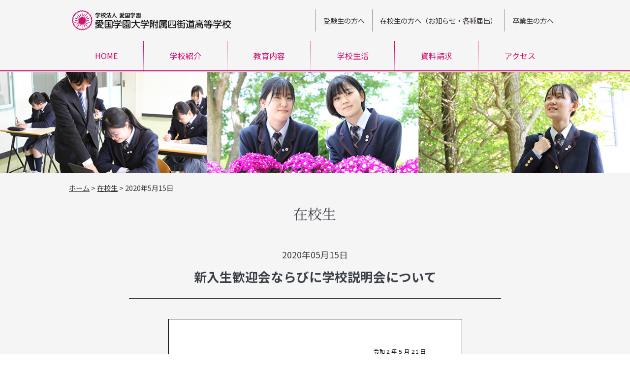

--- FILE ---
content_type: text/html; charset=UTF-8
request_url: https://aikokuy.com/cms/student/2020/05/920/
body_size: 6356
content:
<!DOCTYPE html>
<html lang="ja">

<head>
	<!-- Google Tag Manager -->
	<script>
		(function(w, d, s, l, i) {
			w[l] = w[l] || [];
			w[l].push({
				'gtm.start': new Date().getTime(),
				event: 'gtm.js'
			});
			var f = d.getElementsByTagName(s)[0],
				j = d.createElement(s),
				dl = l != 'dataLayer' ? '&l=' + l : '';
			j.async = true;
			j.src =
				'https://www.googletagmanager.com/gtm.js?id=' + i + dl;
			f.parentNode.insertBefore(j, f);
		})(window, document, 'script', 'dataLayer', 'GTM-5V8DCBX');
	</script>
	<!-- End Google Tag Manager -->
	<!-- Global site tag (gtag.js) - Google Analytics -->
	<script async src="https://www.googletagmanager.com/gtag/js?id=UA-200682457-1"></script>
	<script>
		window.dataLayer = window.dataLayer || [];

		function gtag() {
			dataLayer.push(arguments);
		}
		gtag('js', new Date());

		gtag('config', 'UA-200682457-1');
	</script>
	<meta charset="utf-8">
	<meta name="viewport" content="width=device-width, initial-scale=1, minimum-scale=1">
	<meta name="format-detection" content="telephone=no">
	<title>愛国学園大学附属四街道高等学校  |  新入生歓迎会ならびに学校説明会について</title>
	<meta property="og:type" content="website">
	<meta property="og:site_name" content="愛国学園大学附属四街道高等学校 | 千葉県四街道市">
	<meta property="og:title" content="学校法人愛国学園　愛国学園大学附属四街道高等学校">
	<meta property="og:description" content="千葉県四街道市にある愛国学園大学附属四街道高等学校のWEBサイトです。" />
	<meta property="og:url" content="https://aikokuy.com/">
	<meta property="og:image" content="https://aikokuy.com/cms/wp-content/themes/yotsukaido/common_img/screenshot.png">
	<meta name="twitter:site" content="https://aikokuy.com/">
	<meta name="twitter:title" content="学校法人愛国学園　愛国学園大学附属四街道高等学校">
	<meta name="twitter:description" content="千葉県四街道市にある愛国学園大学附属四街道高等学校のWEBサイトです。">
	<meta name="twitter:image" content="https://aikokuy.com/cms/wp-content/themes/yotsukaido/common_img/screenshot.png">
	<meta name="msapplication-TileColor" content="#fff">
	<meta name="msapplication-TileImage" content="https://aikokuy.com/cms/wp-content/themes/yotsukaido/common_img/apple-touch-icon.png">
	<meta name="theme-color" content="#D71676">
	<link rel="canonical" href="https://aikokuy.com/">
	<link rel="apple-touch-icon" href="https://aikokuy.com/cms/wp-content/themes/yotsukaido/common_img/apple-touch-icon.png">
	<link rel="icon" href="https://aikokuy.com/cms/wp-content/themes/yotsukaido/common_img/favicon.ico">
	<link rel="stylesheet" href="https://aikokuy.com/cms/wp-content/themes/yotsukaido/css/import.css" type="text/css" />
	<link href="https://use.fontawesome.com/releases/v5.6.3/css/all.css" rel="stylesheet">
	<script type="text/javascript" src="https://aikokuy.com/cms/wp-content/themes/yotsukaido/js/jquery-2.1.1.js"></script>
	<meta name='robots' content='max-image-preview:large' />
<link rel='dns-prefetch' href='//s.w.org' />
<link rel="alternate" type="application/rss+xml" title="愛国学園大学附属四街道高等学校 &raquo; フィード" href="https://aikokuy.com/cms/feed/" />
<link rel="alternate" type="application/rss+xml" title="愛国学園大学附属四街道高等学校 &raquo; コメントフィード" href="https://aikokuy.com/cms/comments/feed/" />
		<script type="text/javascript">
			window._wpemojiSettings = {"baseUrl":"https:\/\/s.w.org\/images\/core\/emoji\/13.0.1\/72x72\/","ext":".png","svgUrl":"https:\/\/s.w.org\/images\/core\/emoji\/13.0.1\/svg\/","svgExt":".svg","source":{"concatemoji":"https:\/\/aikokuy.com\/cms\/wp-includes\/js\/wp-emoji-release.min.js?ver=5.7.14"}};
			!function(e,a,t){var n,r,o,i=a.createElement("canvas"),p=i.getContext&&i.getContext("2d");function s(e,t){var a=String.fromCharCode;p.clearRect(0,0,i.width,i.height),p.fillText(a.apply(this,e),0,0);e=i.toDataURL();return p.clearRect(0,0,i.width,i.height),p.fillText(a.apply(this,t),0,0),e===i.toDataURL()}function c(e){var t=a.createElement("script");t.src=e,t.defer=t.type="text/javascript",a.getElementsByTagName("head")[0].appendChild(t)}for(o=Array("flag","emoji"),t.supports={everything:!0,everythingExceptFlag:!0},r=0;r<o.length;r++)t.supports[o[r]]=function(e){if(!p||!p.fillText)return!1;switch(p.textBaseline="top",p.font="600 32px Arial",e){case"flag":return s([127987,65039,8205,9895,65039],[127987,65039,8203,9895,65039])?!1:!s([55356,56826,55356,56819],[55356,56826,8203,55356,56819])&&!s([55356,57332,56128,56423,56128,56418,56128,56421,56128,56430,56128,56423,56128,56447],[55356,57332,8203,56128,56423,8203,56128,56418,8203,56128,56421,8203,56128,56430,8203,56128,56423,8203,56128,56447]);case"emoji":return!s([55357,56424,8205,55356,57212],[55357,56424,8203,55356,57212])}return!1}(o[r]),t.supports.everything=t.supports.everything&&t.supports[o[r]],"flag"!==o[r]&&(t.supports.everythingExceptFlag=t.supports.everythingExceptFlag&&t.supports[o[r]]);t.supports.everythingExceptFlag=t.supports.everythingExceptFlag&&!t.supports.flag,t.DOMReady=!1,t.readyCallback=function(){t.DOMReady=!0},t.supports.everything||(n=function(){t.readyCallback()},a.addEventListener?(a.addEventListener("DOMContentLoaded",n,!1),e.addEventListener("load",n,!1)):(e.attachEvent("onload",n),a.attachEvent("onreadystatechange",function(){"complete"===a.readyState&&t.readyCallback()})),(n=t.source||{}).concatemoji?c(n.concatemoji):n.wpemoji&&n.twemoji&&(c(n.twemoji),c(n.wpemoji)))}(window,document,window._wpemojiSettings);
		</script>
		<style type="text/css">
img.wp-smiley,
img.emoji {
	display: inline !important;
	border: none !important;
	box-shadow: none !important;
	height: 1em !important;
	width: 1em !important;
	margin: 0 .07em !important;
	vertical-align: -0.1em !important;
	background: none !important;
	padding: 0 !important;
}
</style>
	<link rel='stylesheet' id='wp-block-library-css'  href='https://aikokuy.com/cms/wp-includes/css/dist/block-library/style.min.css?ver=5.7.14' type='text/css' media='all' />
<script type='text/javascript' src='https://aikokuy.com/cms/wp-includes/js/jquery/jquery.min.js?ver=3.5.1' id='jquery-core-js'></script>
<script type='text/javascript' src='https://aikokuy.com/cms/wp-includes/js/jquery/jquery-migrate.min.js?ver=3.3.2' id='jquery-migrate-js'></script>
<script type='text/javascript' src='https://aikokuy.com/cms/wp-content/plugins/simple-nivoslider/nivo-slider/jquery.nivo.slider.pack.js?ver=3.2' id='nivo-slider-js'></script>
<link rel="https://api.w.org/" href="https://aikokuy.com/cms/wp-json/" /><link rel="alternate" type="application/json" href="https://aikokuy.com/cms/wp-json/wp/v2/posts/920" /><link rel="EditURI" type="application/rsd+xml" title="RSD" href="https://aikokuy.com/cms/xmlrpc.php?rsd" />
<link rel="wlwmanifest" type="application/wlwmanifest+xml" href="https://aikokuy.com/cms/wp-includes/wlwmanifest.xml" /> 
<meta name="generator" content="WordPress 5.7.14" />
<link rel="canonical" href="https://aikokuy.com/cms/student/2020/05/920/" />
<link rel='shortlink' href='https://aikokuy.com/cms/?p=920' />
<link rel="alternate" type="application/json+oembed" href="https://aikokuy.com/cms/wp-json/oembed/1.0/embed?url=https%3A%2F%2Faikokuy.com%2Fcms%2Fstudent%2F2020%2F05%2F920%2F" />
<link rel="alternate" type="text/xml+oembed" href="https://aikokuy.com/cms/wp-json/oembed/1.0/embed?url=https%3A%2F%2Faikokuy.com%2Fcms%2Fstudent%2F2020%2F05%2F920%2F&#038;format=xml" />
</head>

<body class="post-template-default single single-post postid-920 single-format-standard">
	<!-- Google Tag Manager (noscript) -->
	<noscript><iframe src="https://www.googletagmanager.com/ns.html?id=GTM-5V8DCBX" height="0" width="0" style="display:none;visibility:hidden"></iframe></noscript>
	<!-- End Google Tag Manager (noscript) -->
	<!--▽Header▽-->
	<header>
		<div class="header-container">
			<div class="header-container-top">
				<div class="header-logo">
					<a href="https://aikokuy.com/">
						<h1><img src="https://aikokuy.com/cms/wp-content/themes/yotsukaido/common_img/logo.png" alt="愛国学園大学附属四街道高等学校" /></h1>
					</a>
					<!--▽HamburgerMenu▽-->
					<div class="d-menu">
						<a class="panel-btn"><span class="panel-btn-icon">
								<p>MENU</p>
							</span></a>
					</div>
					<div class="panel demo">
						<ul class="menu">
							<li><a class="toggle">学校紹介</a>
								<ul class="child">
									<li><a href="https://aikokuy.com/about/">理事長・校長あいさつ</a></li>
									<li><a href="https://aikokuy.com/about/spirit.php">建学精神</a></li>
									<li><a href="https://aikokuy.com/about/history.php">沿革</a></li>
									<li><a href="https://aikokuy.com/about/facilities.php">設備・環境</a></li>
									<li><a href="https://aikokuy.com/about/group.php">上級関連学校</a></li>
								</ul>
							</li>
							<li><a class="toggle">教育内容</a>
								<ul class="child">
									<li><a href="https://aikokuy.com/education/">教育方針</a></li>
									<li><a href="https://aikokuy.com/education/subjects.php">特色ある取り組み</a></li>
									<li><a href="https://aikokuy.com/education/curriculum.php">カリキュラム</a></li>
									<li><a href="https://aikokuy.com/education/course.php">進路・進学実績</a></li>
								</ul>
							</li>
							<li><a class="toggle">学校生活</a>
								<ul class="child">
									<li><a href="https://aikokuy.com/schoollife/">制服紹介</a></li>
									<li><a href="https://aikokuy.com/schoollife/calendar.php">年間行事</a></li>
									<li><a href="https://aikokuy.com/schoollife/club.php">クラブ活動</a></li>
								</ul>
							</li>
							<li><a href="https://aikokuy.com/cms/contact">資料請求</a></li>
							<li><a href="https://aikokuy.com/access/">アクセス</a></li>
							<li><a href="https://aikokuy.com/prospective/">受験生の方へ</a></li>
							<li><a href="https://aikokuy.com/student_guardian/">在校生の方へ（お知らせ・各種届出）</a></li>
							<li><a href="https://aikokuy.com/graduate/">卒業生の方へ</a></li>
						</ul>
					</div>
					<!--▲HamburgerMenu▲-->
				</div>

				<div class="header-navigation-middle">
					<ul>
						<li><a href="https://aikokuy.com/prospective/">受験生の方へ</a></li>
						<li><a href="https://aikokuy.com/student_guardian/">在校生の方へ（お知らせ・各種届出）</a></li>
						<li><a href="https://aikokuy.com/graduate/">卒業生の方へ</a></li>
					</ul>
				</div>
			</div>
			<div class="header-container-bottom">
				<!--▽Navigation▽-->
				<!--▽Navigation-PC▽-->
				<div class="navi-container-pc">
					<div class="header-navigation-second">
						<nav id="gnav">
							<ul>
								<li class="sole ppp"><a href="https://aikokuy.com/">HOME</a></li>
								<li class="toggle"><a>学校紹介</a>
									<div class="menu">
										<div class="contents">
											<ul class="menu_inner">
												<li><a href="https://aikokuy.com/about/">理事長・校長あいさつ</a></li>
												<li><a href="https://aikokuy.com/about/spirit.php">建学精神</a></li>
												<li><a href="https://aikokuy.com/about/history.php">沿革</a></li>
												<li><a href="https://aikokuy.com/about/facilities.php">設備・環境</a></li>
												<li><a href="https://aikokuy.com/about/group.php">上級関連学校</a></li>
											</ul>
										</div>
									</div>
								</li>
								<li class="toggle"><a>教育内容</a>
									<div class="menu">
										<div class="contents">
											<ul class="menu_inner">
												<li><a href="https://aikokuy.com/education/">教育方針</a></li>
												<li><a href="https://aikokuy.com/education/subjects.php">特色ある取り組み</a></li>
												<li><a href="https://aikokuy.com/education/curriculum.php">カリキュラム</a></li>
												<li><a href="https://aikokuy.com/education/course.php">進路・進学実績</a></li>
											</ul>
										</div>
									</div>
								</li>
								<li class="toggle"><a>学校生活</a>
									<div class="menu">
										<div class="contents">
											<ul class="menu_inner">
												<li><a href="https://aikokuy.com/schoollife/">制服紹介</a></li>
												<li><a href="https://aikokuy.com/schoollife/calendar.php">年間行事</a></li>
												<li><a href="https://aikokuy.com/schoollife/club.php">クラブ活動</a></li>
											</ul>
										</div>
									</div>
								</li>
								<li class="ppp"><a href="https://aikokuy.com/cms/contact">資料請求</a></li>
								<li><a href="https://aikokuy.com/access/">アクセス</a></li>
							</ul>
						</nav>
					</div>
				</div>
				<!--▲Navigation-PC▲-->
				<!--▲Navigation▲-->
			</div>
		</div>
	</header>
	<!--▲Header▲-->
	<!--▽Navigation-SP▽-->
	<div class="navi-container-sp">
		<div class="header-navigation-third">
			<ul>
				<li><a href="https://aikokuy.com/prospective/">受験生の方へ</a></li>
				<li><a href="https://aikokuy.com/student_guardian/">在校生・保護者の方へ</a></li>
				<li><a href="https://aikokuy.com/graduate/">卒業生の方へ</a></li>
				<li><a href="https://aikokuy.com/cms/contact">資料請求</a></li>
			</ul>
		</div>
	</div>
	<!--▲Navigation-SP▲-->
	<!--▽Eyecatch▽-->
	<section>
		<div class="eyecatch-container-common">
			<img src="https://aikokuy.com/cms/wp-content/themes/yotsukaido/common_img/eyecatch.jpg" alt="愛国学園大学附属四街道高等学校" />
		</div>
	</section>
	<!--▲Eyecatch▲-->
	<!--▽BreadCrumb▽-->
	<section>
		<div class="bread-container">
										<div class="breadcrumbs">
									<a href="https://aikokuy.com/">ホーム</a> &gt; <a href="https://aikokuy.com/cms/student">在校生</a> &gt; 2020年5月15日		</div>
	</div>
	</section>
	<!--▲BreadCrumb▲--><!--▽Content▽-->
<section class="main">
	<div class="container">
		<main>
			<section>
				<div class="main-container">
					<!--▽Main▽-->
					<div id="contents">
						<div id="main-contents">
																												<div class="post-contents-detail">
								<div class="p-title">
																	<h3>在校生</h3>
																</div>
								<div class="post">
									<div class="the_time">
										<h4>2020年05月15日</h4>
									</div>
									<div class="the_title">
										<h5>新入生歓迎会ならびに学校説明会について</h5>
									</div>
																		<div class="text">
										<a href="https://aikokuy.com/cms/wp-content/uploads/2021/03/20200515shigyo_01.pdf" class="pdfemb-viewer" style="" data-width="max" data-height="max"  data-toolbar="bottom" data-toolbar-fixed="off">20200515shigyo_01<br/></a>									</div>
									
								</div><!-- /.post -->
							</div>
																												 										<div class="post-contents-pager">
										<ul>
											<li><p><a class="readmore" href="https://aikokuy.com/cms/student/2020/05/729/" rel="prev">&#171;　前の記事へ</a></p></li>
		 									<li><p><a href="https://aikokuy.com/cms/student/" class="readmore">一覧に戻る</a></p></li>
		          								<li><p><a class="readmore" href="https://aikokuy.com/cms/student/2020/05/727/" rel="next">次の記事へ　&#187;</a></p></li>
										</ul>
									</div>
																					</div>
					</div>
					<!--▲Main▲-->
				</div>
			</section>
		</main>
	</div>
</section>
<!--▲Content▲-->
<!--▽Footer▽-->
<footer>
	<div class="footer-information">
		<div class="footer-top">
			<div class="footer-logo">
				<a href="https://aikokuy.com/"><img src="https://aikokuy.com/cms/wp-content/themes/yotsukaido/common_img/footer_logo.png" alt="愛国学園大学附属四街道高等学校" /></a>
			</div>
			<div class="footer-navi">
				<ul>
					<li><a href="https://aikokuy.com/sitemap/">サイトマップ</a></li>
					<li><a href="https://aikokuy.com/privacypolicy/">プライバシーポリシー</a></li>
				</ul>
			</div>
		</div>
		<div class="footer-address">
			<p>〒284-0005 千葉県四街道市四街道1532-16<br class="br-add" />　TEL:043-421-3533<br class="br-add" />　FAX:043-421-3825</p>
		</div>
		<div class="footer-copyright">
			<p>Copyright © AIKOKU GAKUEN YOTSUKAIDO HIGH SCHOOL All Rights Reserved.</p>
		</div>
	</div>
	<div class="footer-slide">
		<ul class="footer-slider-pc">
			<li><a href="https://www.aikoku-u.ac.jp/" target="_blank">
					<div class="inbox">
						<div class="picture">
							<img src="https://aikokuy.com/cms/wp-content/themes/yotsukaido/common_img/footer_slider01.jpg" alt="愛国学園大学" />
						</div>
						<div class="text">
							<p>愛国学園大学</p>
						</div>
					</div>
				</a></li>
			<li><a href="https://www.aikoku-jc.ac.jp/" target="_blank">
					<div class="inbox">
						<div class="picture">
							<img src="https://aikokuy.com/cms/wp-content/themes/yotsukaido/common_img/footer_slider02.jpg" alt="愛国学園短期大学" />
						</div>
						<div class="text">
							<p>愛国学園短期大学</p>
						</div>
					</div>
				</a></li>
			<li><a href="https://www.aikokuhosen.ac.jp/" target="_blank">
					<div class="inbox">
						<div class="picture">
							<img src="https://aikokuy.com/cms/wp-content/themes/yotsukaido/common_img/footer_slider03.jpg" alt="愛国学園保育専門学校" />
						</div>
						<div class="text">
							<p>愛国学園保育専門学校</p>
						</div>
					</div>
				</a></li>
			<li><a href="http://www.aikoku-ryugasaki.ed.jp/" target="_blank">
					<div class="inbox">
						<div class="picture">
							<img src="https://aikokuy.com/cms/wp-content/themes/yotsukaido/common_img/footer_slider05.jpg" alt="愛国学園大学附属龍ケ崎高等学校" />
						</div>
						<div class="text">
							<p>愛国学園大学附属<br />龍ケ崎高等学校</p>
						</div>
					</div>
				</a></li>
			<li><a href="http://www.aikokugakuen.ac.jp/" target="_blank">
					<div class="inbox">
						<div class="picture">
							<img src="https://aikokuy.com/cms/wp-content/themes/yotsukaido/common_img/footer_slider06.jpg" alt="愛国中学校・高等学校" />
						</div>
						<div class="text">
							<p>愛国中学校・高等学校</p>
						</div>
					</div>
				</a></li>
			<li><a href="http://www.aikokugakuen.ac.jp/nadeshiko/" target="_blank">
					<div class="inbox">
						<div class="picture">
							<img src="https://aikokuy.com/cms/wp-content/themes/yotsukaido/common_img/footer_slider07.jpg" alt="なでしこ保育園" />
						</div>
						<div class="text">
							<p>なでしこ保育園</p>
						</div>
					</div>
				</a></li>
		</ul>
	</div>
</footer>
<!--▲Footer▲-->
<!--▽Bottom-Contact▽-->
<section>
	<div class="bottom-contact">
		<ul>
												<li style="background-color: #993366"><a target="_blank" href="https://aikokuy.com/prospective/index.html">
						<p style="color: #ffffff">受験生の方</p>					</a></li>
									<li style="background-color: #f229ca"><a target="_blank" href="https://aikokuy.com/cms/contact/">
						<p style="color: #ffffff">資料請求</p>					</a></li>
									</ul>
	</div>
</section>
<!--▲Bottom-Contact▲-->
<script type="text/javascript" src="https://aikokuy.com/js/pagetop.js"></script>
<script type="text/javascript" src="https://aikokuy.com/js/menu.js"></script>
<!--▽PagetopBack▽-->
<p id="pageTop"><a href="#"></a></p>
<!--▲PagetopBack▲-->
<link rel='stylesheet' id='pdfemb_embed_pdf_css-css'  href='https://aikokuy.com/cms/wp-content/plugins/pdf-embedder/assets/css/pdfemb-embed-pdf.css?ver=4.6.4' type='text/css' media='all' />
<script type='text/javascript' src='https://aikokuy.com/cms/wp-content/themes/yotsukaido/js/slick.min.js?ver=5.7.14' id='slick-js'></script>
<script type='text/javascript' src='https://aikokuy.com/cms/wp-content/themes/yotsukaido/js/slider.js?ver=5.7.14' id='slider-js'></script>
<script type='text/javascript' src='https://aikokuy.com/cms/wp-content/themes/yotsukaido/js/menu.js?ver=5.7.14' id='menu-js'></script>
<script type='text/javascript' src='https://aikokuy.com/cms/wp-content/themes/yotsukaido/js/pagetop.js?ver=5.7.14' id='pagetop-js'></script>
<script type='text/javascript' src='https://aikokuy.com/cms/wp-includes/js/wp-embed.min.js?ver=5.7.14' id='wp-embed-js'></script>
<script type='text/javascript' id='pdfemb_embed_pdf_js-js-extra'>
/* <![CDATA[ */
var pdfemb_trans = {"worker_src":"https:\/\/aikokuy.com\/cms\/wp-content\/plugins\/pdf-embedder\/js\/pdfjs\/pdf.worker.min.js","cmap_url":"https:\/\/aikokuy.com\/cms\/wp-content\/plugins\/pdf-embedder\/js\/pdfjs\/cmaps\/","poweredby":"off","objectL10n":{"loading":"\u8aad\u307f\u8fbc\u307f\u4e2d\u2026","page":"\u30da\u30fc\u30b8","zoom":"\u30ba\u30fc\u30e0","prev":"\u524d\u306e\u30da\u30fc\u30b8","next":"\u6b21\u306e\u30da\u30fc\u30b8","zoomin":"\u62e1\u5927","secure":"\u5b89\u5168\u3067\u3059","zoomout":"\u7e2e\u5c0f","download":"PDF \u3092\u30c0\u30a6\u30f3\u30ed\u30fc\u30c9","fullscreen":"\u5168\u753b\u9762","domainerror":"\u30a8\u30e9\u30fc: PDF \u30d5\u30a1\u30a4\u30eb\u3078\u306e URL \u306f\u3001\u73fe\u5728\u306e\u30a6\u30a7\u30d6\u30da\u30fc\u30b8\u3068\u540c\u3058\u30c9\u30e1\u30a4\u30f3\u306b\u3042\u308b\u5fc5\u8981\u304c\u3042\u308a\u307e\u3059\u3002","clickhereinfo":"\u8a73\u7d30\u306f\u3053\u3061\u3089","widthheightinvalid":"PDF \u30da\u30fc\u30b8\u306e\u5e45\u307e\u305f\u306f\u9ad8\u3055\u306f\u3001\u6709\u52b9\u3067\u306f\u3042\u308a\u307e\u305b\u3093","viewinfullscreen":"\u5168\u753b\u9762\u8868\u793a"}};
/* ]]> */
</script>
<script type='text/javascript' src='https://aikokuy.com/cms/wp-content/plugins/pdf-embedder/assets/js/min/all-pdfemb-min.js?ver=5.7.14' id='pdfemb_embed_pdf_js-js'></script>
<script type='text/javascript' src='https://aikokuy.com/cms/wp-content/plugins/pdf-embedder/assets/js/pdfjs/pdf.min.js?ver=4.6.4' id='pdfemb_pdf_js-js'></script>
</body>

</html>

--- FILE ---
content_type: text/css
request_url: https://aikokuy.com/cms/wp-content/themes/yotsukaido/css/import.css
body_size: 116
content:
@charset "UTF-8";
/****************************************
import.css
****************************************/
@import "normalize.css";
@import "global.css";
@import "common.css";
@import "main.css";
@import "slick.css";



--- FILE ---
content_type: text/css
request_url: https://aikokuy.com/cms/wp-content/themes/yotsukaido/css/global.css
body_size: 682
content:
@charset "UTF-8";
/****************************************
Flexible Style CSS
*****************************************/
/*---Font-weight-------------------------------*/
.bold{font-weight:bold;}
/*---Text-align-------------------------------*/
.tl{text-align : left;}
.tr{text-align : right;}
.tc{text-align : center;}
/*---Font-size--------------------------------*/
.f10{font-size:10px;}
.f12{font-size:12px;}
.f14{font-size:14px;}
.f16{font-size:16px;}
.f18{font-size:18px;}
.f20{font-size:20px;}
/*---Margin-----------------------------------*/
.mt5 {margin-top     : 5px;}
.mt10{margin-top     : 10px;}
.mt20{margin-top     : 20px;}
.mt30{margin-top     : 30px;}
.mt40{margin-top     : 40px;}
.mt50{margin-top     : 50px;}
.mt60{margin-top     : 60px;}
.mt70{margin-top     : 70px;}
.mt80{margin-top     : 80px;}
.mt90{margin-top     : 90px;}
.mt100{margin-top    : 100px;}
.mr5 {margin-right   : 5px;}
.mr10{margin-right   : 10px;}
.mr20{margin-right   : 20px;}
.mr30{margin-right   : 30px;}
.mr40{margin-right   : 40px;}
.mr50{margin-right   : 50px;}
.mr60{margin-right   : 60px;}
.mr70{margin-right   : 70px;}
.mr80{margin-right   : 80px;}
.mr90{margin-right   : 90px;}
.mr100{margin-right  : 100px;}
.mb5 {margin-bottom  : 5px;}
.mb10{margin-bottom  : 10px;}
.mb20{margin-bottom  : 20px;}
.mb30{margin-bottom  : 30px;}
.mb40{margin-bottom  : 40px;}
.mb50{margin-bottom  : 50px;}
.mb60{margin-bottom  : 60px;}
.mb70{margin-bottom  : 70px;}
.mb80{margin-bottom  : 80px;}
.mb90{margin-bottom  : 90px;}
.mb100{margin-bottom : 100px;}
.ml5 {margin-left    : 5px;}
.ml10{margin-left    : 10px;}
.ml20{margin-left    : 20px;}
.ml30{margin-left    : 30px;}
.ml40{margin-left    : 40px;}
.ml50{margin-left    : 50px;}
.ml60{margin-left    : 60px;}
.ml70{margin-left    : 70px;}
.ml80{margin-left    : 80px;}
.ml90{margin-left    : 90px;}
.ml100{margin-left   : 100px;}
/*---Padding----------------------------------*/
.pt5 {padding-top    : 5px;}
.pt10{padding-top    : 10px;}
.pt20{padding-top    : 20px;}
.pt30{padding-top    : 30px;}
.pr5 {padding-right  : 5px;}
.pr10{padding-right  : 10px;}
.pr20{padding-right  : 20px;}
.pr30{padding-right  : 30px;}
.pb5 {padding-bottom : 5px;}
.pb10{padding-bottom : 10px;}
.pb20{padding-bottom : 20px;}
.pb30{padding-bottom : 30px;}
.pl5{padding-left    : 5px;}
.pl10{padding-left   : 10px;}
.pl20{padding-left   : 20px;}
.pl30{padding-left   : 30px;}
/*---Clear----------------------------------*/
.cb{
	clear : both;
}
/*---Br Add/Delete----------------------------------*/
.br-delete{
	display:none;
}
@media screen and (min-width:560px){
	.br-delete{
		display:inline;
	}
}
.br-add{
	display:inline;
}
@media screen and (min-width:560px){
	.br-add{
		display:none;
	}
}
/*--font color---------------------------*/
.black01{color:#210815;}
.white01{color:#FFFFFF;}
.red01{color:#cc0000;}
.blue01{color:#0366D6}








--- FILE ---
content_type: text/css
request_url: https://aikokuy.com/cms/wp-content/themes/yotsukaido/css/common.css
body_size: 8482
content:
@charset "UTF-8";
/****************************************
全頁共通
****************************************/

/*フォントプリセット*/
@import url(https://fonts.googleapis.com/earlyaccess/notosansjp.css);
@import url(https://fonts.googleapis.com/earlyaccess/sawarabimincho.css);

@font-face {
	font-family: 'Noto Serif Japanese';
	font-style: normal;
	font-weight: 400;
	src: url(../fonts/NotoSerifCJKjp-Regular.otf) format('opentype')
}

@font-face {
	font-family: 'Noto Serif Japanese';
	font-style: normal;
	font-weight: 700;
	src: url(../fonts/NotoSerifCJKjp-Bold.otf) format('opentype')
}

*{
	font-family: "ヒラギノ角ゴ ProN",'Noto Sans JP', sans-serif;
	color:#393D46;
}

body, div, p, h1, h2, h3, h4, h5, h6, ul, figure {
	margin: 0;
	padding: 0;
}

ol,ul {
	list-style:none;
	}

p, td, th, li {
	line-height: 1.8;
}
img {
	width: 100%;
	height: auto;
	-webkit-backface-visibility: hidden;
}
a {
	color: #FF66CC;
	letter-spacing:normal;
	text-decoration:none;
}
a:hover {
	color: #FF66CC;
	letter-spacing:normal;
	text-decoration:none;
}
a:active {
	color: #FF66CC;
	letter-spacing:normal;
	text-decoration:none;
}
.img-responsive {
	display: block;
	max-width: 100%;
	height: auto;
}
html{
	scroll-behavior: smooth;
}
h1, h2, h3, h4, h5, h6{
	margin:0;
	padding:0;
	border:0;
	outline:0;
	font-size:100%;
	vertical-align:baseline;
	background:transparent;
	font-weight:normal;
}
body {
	-webkit-animation: fadeIn 1.5s ease 0s 1 normal;
	animation: fadeIn 1.5s ease 0s 1 normal;
}

@keyframes fadeIn {
	0% {
		opacity: 0
	}
	100% {
		opacity: 1
	}
}
@-webkit-keyframes fadeIn {
	0% {
		opacity: 0
	}
	100% {
		opacity: 1
	}
}

main{
	overflow-x: hidden !important;
}

/*【共通見出し】-----------------------------------*/
.container{
	margin:0 auto;
	padding-right:2%;
	padding-left:2%;
	background-color:#F6F5F5;
}

@media screen and (min-width:560px){
	.container{
		padding-left: 20px;
		padding-right: 20px;
	}
}

/*【header】-----------------------------------*/
header{
}
.header-container{
	width:100%;
	z-index: 99000;
	position: fixed;
	background-color:#F6F5F5;
}
@media screen and (min-width: 768px) {
	.header-container{
		border-bottom:2px solid #CC0066;
	}
}
.header-container-top{
	width:100%;
	z-index: 99000;
}
.header-logo{
	height:65px;
	display:flex;
	align-items:center;
	justify-content:space-between;
}
.header-logo img{
	display:block;
	width:80%;
	max-width:380px;
	margin-left:2%;
}

@media screen and (min-width: 768px) {
	.header-container-top{
		display:flex;
		flex-direction:row;
		justify-content:space-around;
		align-items:center;
		width:1000px;
		margin:10px auto;
	}
	.header-logo{
		padding-top:10px;
		padding-bottom:10px;
		height:auto;
	}
	.header-logo img{
		display:block;
		width:323px;
		height:auto;
		max-width:fit-content;
	}
}

.header-navigation-middle{
	height:45px;
	display:none;
}
@media screen and (min-width: 768px) {
	.header-navigation-middle{
		display:block;
		margin-left:auto;
	}
}
.header-navigation-middle ul{
	display:flex;
	justify-content:center;
}
.header-navigation-middle li{
	border-left:1px solid #949190;
	text-align:center;
	line-height:45px;
}
.header-navigation-middle li a{
	display:block;
	color:#332D2C;
	padding-right:15px;
	padding-left:15px;
	font-size:0.9rem;
}
.header-navigation-middle li a:hover{
	opacity:0.8;
	transition: .3s;
}

.header-container-bottom{
	display:none;
}
@media screen and (min-width: 768px) {
	.header-container-bottom{
		display:block;
	}
}

/*【ナビゲーション】-----------------------------*/
.header-menu{

}
@media screen and (min-width: 768px) {
	.header-menu{
		display:none;
	}
}
.d-menu {
	margin-right:10px;
	z-index:99900;
}
.panel {
	display: none;
	position: absolute;
	top: 65px;
	left: 0;
	width: 100%;
	z-index: 99990;
}
.panel ul.menu li {
	width: 100%;
	height: auto;
	line-height: 46px;
	float: left;
	background: #CC0066;
	border-bottom: 1px solid #fff;
	box-sizing: border-box;
	text-align: left;
}
.panel ul.menu li.contact {
	background: #ff7e00;
}
.panel ul.menu li.apply {
	background: #dd2121;
}
.panel ul.menu li.close_btn {
	width: 100%;
	float: none;
	background-image: none;
}
.panel ul.menu li a {
	font-size: 1rem;
	display: block;
	color: #fff!important;
	text-decoration: none;
	padding: 0 10px;
	box-sizing: border-box;
	border: none;
	position: relative;
}
.panel ul.menu li a:after {
	position: absolute;
	top: 50%;
	right: 15px;
	margin-top: -25px;
	content: "\03e";
	font-size: 1.4rem;
	color: #fff;
}
.panel ul.menu li ul li {
	background-color: #E7619D;
}
.panel ul.menu li ul li a {
	padding: 0 20px;
	font-size: 0.9rem;
}
.panel-btn{
	display: inline-block;
	position: relative;
	width: 40px;
	height: 40px;
}

.panel-btn p{
	color:#CC0066;
	font-size:0.7rem;
	text-align:center;
	margin-top:15px;
}

.panel-btn-icon{
	display: block;
	position: absolute;
	top: 50%;
	left: 50%;
	width: 35px;
	height: 3px;
	margin: -5px 0 0 -20px;
	background: #1A1A19;
	transition: .2s;
}
.panel-btn-icon:before, .panel-btn-icon:after{
	display: block;
	content: "";
	position: absolute;
	top: 50%;
	left: 0;
	width: 35px;
	height: 3px;
	background: #1A1A19;
	transition: .3s;
}
.panel-btn-icon:before{
	margin-top: -10px;
}
.panel-btn-icon:after{
	margin-top: 8px;
}
.panel-btn .close{
	background: transparent;
}
.panel-btn .close:before, .panel-btn .close:after{
	margin-top: 0;
}
.panel-btn .close:before{
	transform: rotate(-45deg);
	-webkit-transform: rotate(-45deg);
}
.panel-btn .close:after{
	transform: rotate(-135deg);
	-webkit-transform: rotate(-135deg);
}

.demo {
	margin: 0;
}
.demo a {
	display: block;
}
.demo .child {
    display: none;
    padding: 0;
    border-top: 1px solid #FFF;
	border-bottom: 1px solid #FFF;
}
.demo .child > li:last-child {
	border-bottom: 0;
}
.demo .toggle:after {
	position: absolute;
	top: 50%;
	right: 10px!important;
	margin-top: -11px;
	content: '＋'!important;
	font-size: 22px;
	color: #666666;
	font-weight: normal;
}
.demo .toggle.active:after {
	content: '－'!important;
	font-size: 22px;
}
@media screen and (min-width: 768px) {
	.d-menu {
		display: none!important;
	}
}
.navi-container-pc{
	display:none;
}
@media screen and (min-width:560px){
	.navi-container-pc{
		top: 0;
		z-index: 99801;
		width:100%;
		background-color:#fff;
		display:block;
	}
}
.header-underline{
	height:60px;
	border-top:2px solid #0F1D5B;
	width:100%;
}

.header-navigation-second{
	height:60px;
	background-color:#F6F5F5;
}
.header-navigation-second ul{
	display:flex;
	justify-content:space-between;
}
@media screen and (min-width: 768px) {
	.navi-container-pc{
		background-color:#F6F5F5;
	}
	.header-navigation-second{
		width:1000px;
		margin:0 auto;
	}
}
.header-navigation-second li{
	flex-grow: 1;
	height:50px;
	line-height: 50px;
	text-align:center;
	font-size:1rem;
}
.header-navigation-second li:last-child{
	border-right:none;
}
.header-navigation-second li a{
	color:#fff;
	display:block;
	font-weight:normal;
	font-size:0.9rem;
}

#gnav{
}
#gnav ul {
	width: 100%;
	display:flex;
	justify-content:space-between;
}

#gnav ul li {
	display: inline-block;
	box-sizing: border-box;
	flex-grow: 1;
	height:60px;
	line-height: 60px;
	text-align:center;
	font-size:1.1rem;
}

#gnav ul li a {
	text-decoration: none;
	display: block;
	color:#0F1D5B;
}

#gnav > ul > li:hover {
	background-position: bottom;
	background-repeat: repeat-x;
	letter-spacing:normal;
	color: #fff;
}
#gnav > ul > li:hover .menu {
	max-height: 9999px;
	opacity: 1;
}

#gnav > ul > li > a{
	display: block;
	transition: all .3s;
	letter-spacing:normal;
	color:#CC0066;
	position:relative;
	border-right:1px dotted #CC0066;
	font-size: 1.0rem;
}

#gnav > ul > li > a:last-child{
	display: block;
	transition: all .3s;
	letter-spacing:normal;
	color:#CC0066;
	position:relative;
	border-right:none;
	font-size: 1.0rem;
}

#gnav .ppp{
	border-right:1px dotted #CC0066;
}



#gnav .sole a:hover:after,
#gnav .toggle a:hover:after{
	content: '';
	height: 5px;
	background-color:#CC0066;
	display:  block;
	position:  absolute;
	bottom:  0;
	left:  0px;
	right: 0px;
	margin:0 15px;
	z-index:99;
	transition: all .3s;
}
#gnav .toggle .menu a:hover:after{
	display:none;
}

#gnav > ul .menu {
	transition: all .3s;
	max-height: 0;
	opacity: 0;
	overflow: hidden;
	width: 100%;
	left: 0;
	text-align: left;
	position: absolute;
	top:146px;
	background-color: rgba(50, 51, 77, 0.8);
	height:70px;
}

#gnav > ul .menu .menu_inner {
	padding: 0;
}
#gnav > ul .menu .menu_inner li {
	display: inline-block;
	margin: 0;
}
#gnav > ul .menu a {
	color: #fff;
}
#gnav ul .menu .contents {
	padding: 20px 0;
	margin:0 auto;
	width:1000px;
	height:70px;
}
#gnav ul .menu .contents ul {
	display:initial;
}

#gnav ul .menu .contents ul li {
	display: inline-block;
	border:none;
	position:relative;
	line-height:10px;
	height:30px;
	margin-right:55px;
	flex-grow:0;
}

@media screen and (min-width: 768px) {
	#gnav ul .menu .contents ul{
		margin:10px 22px;
		display:flex;
		flex-direction:row;
		flex-wrap:wrap;
		justify-content:center;


	}
	#gnav ul .menu .contents ul li {
	}
}
#gnav ul .menu .contents ul li:before{
	position:  absolute;
	content: "\03e";
	display:  block;
	top: 0;
	bottom:  0;
	left:  -15px;
	margin:  auto;
	color:#fff;
	font-size:1rem;
}

#gnav ul .menu .contents ul li a {
	font-size:1rem;
	text-align:left;
}
#gnav ul .menu .contents ul li a:hover {
	color:#FF66CC;
	transition: all .3s;
}
#gnav ul .menu .contents ul li a:hover:before{
	position:  absolute;
	content: "\03e";
	top: 0px;
	bottom:  0;
	left:  -15px;
	color:#FF66CC;
	font-size:1rem;
}
.navi-container-sp{
	padding-top:75px;
	padding-right:2%;
	padding-bottom:25px;
	padding-left:2%;
	background-color:#F6F5F5;
}
.header-navigation-third{
}
.header-navigation-third ul{
	display:flex;
	justify-content:space-between;
	flex-wrap:wrap;
}
.header-navigation-third li{
	width:48.5%;
	border:1px solid #CC0066;
	background-color:#FFFFFF;
	margin-bottom:2%;
}
.header-navigation-third li a{
	color:#CC0066;
	display:block;
	font-size:1rem;
	text-align:center;
	padding:10px 0;
	
}
@media screen and (min-width: 768px) {
	.navi-container-sp{
		display:none;
	}
}

/*【ぱんくず】-----------------------------*/
.bread-container{
	background:#F6F5F5;
}
.breadcrumbs{
	padding:10px 20px;
	font-size:0.9rem;
	text-align:left;
	border-top:1px solid #dddddd;
}
@media screen and (min-width: 768px) {
	.bread-container{
	}
	.breadcrumbs{
		padding:20px 0px;
		width:1000px;
		margin:0 auto;
		border-top:none;
	}
}

.breadcrumbs a{
	color:#333;
	text-decoration: underline;
}

/*【footer】-----------------------------------*/
footer{
	background-color:#32334D;
}

.footer-information{
	width:100%;
	padding-top:20px;

}

@media screen and (min-width: 768px) {
	.footer-information{
		width:1000px;
		margin:0 auto;
		padding-top:60px;
	}
}

.footer-top{
	display:flex;
	justify-content:space-between;
	align-items:center;
	flex-direction:column-reverse;
}

@media screen and (min-width: 768px) {
	.footer-top{
		flex-direction:row;
		align-items:center;
	}
}

.footer-logo{
	width:355px;
	height:49px;
	margin-top:45px;
}

@media screen and (min-width: 768px) {
	.footer-logo{
		margin:0px;
	}
}
.footer-logo img{
	display:block;
}

.footer-navi{
	margin-bottom:5px;
}

.footer-navi ul{
	display:flex;
	justify-content:center;
	padding-right:2%;
	padding-left:2%;
	flex-wrap:wrap;
}

@media screen and (min-width: 768px) {
	.footer-navi ul{
		border:1px solid #FFFFFF;
		padding-right:0;
		padding-left:0;
		flex-wrap:nowrap;
	}
}

.footer-navi ul li{
	width:100%;
	border:1px solid #FFFFFF;
	text-align:center;
	box-sizing:border-box;
	margin-bottom:2%;
}


.footer-navi ul li:nth-of-type(even){
	width:100%;
	border:1px solid #FFFFFF;
	text-align:center;
	box-sizing:border-box;
}

@media screen and (min-width: 768px) {
	.footer-navi ul li{
		width:160px;
		border-top:none;
		border-right:1px solid #FFFFFF;
		border-bottom:none;
		border-left:none;
		margin-bottom:0;
		margin-right:0;
	}

	.footer-navi ul li:nth-of-type(even){
		width:160px;
		border-top:none;
		border-right:1px solid #FFFFFF;
		border-bottom:none;
		border-left:none;
		margin-bottom:0;
		margin-right:0;
	}

	.footer-navi ul li:last-child{
		border:none;
		width:160px;
		margin-bottom:0;
		margin-right:0;
	}
}

.footer-navi ul li a{
	color:#fff;
	font-size:0.9rem;
	display:block;
	padding:3px 0;
	width:100%;
}
.footer-navi ul li a:hover{
	background-color:#FF4EAD;
	transition:0.3s;
}

.footer-address{
	margin-top:30px;
}

.footer-address p{
	color:#fff;
	text-align:center;
}

@media screen and (min-width: 768px) {
	.footer-address p{
		color:#fff;
		text-align:left;
	}
}

.footer-copyright{
	margin-top:20px;
	padding-right:2%;
	padding-left:2%;
}

@media screen and (min-width: 768px) {
	.footer-copyright{
		padding-right:0;
		padding-left:0;
	}
}

.footer-copyright p{
	color:#fff;
	text-align:center;
	font-size:0.8rem;
}

@media screen and (min-width: 768px) {
	.footer-copyright p{
		color:#fff;
		text-align:left;
		font-size:1rem;
	}
}

.footer-slide{
	margin-top:40px;
	background-color:#32334D;
	padding-bottom:100px;
}

@media screen and (min-width: 768px) {
	.footer-slide{
		padding-bottom:40px;
	}
}


.bottom-contact{
	display:flex;
	position: fixed;
	z-index:999;
	bottom:0px;
	width:100%;
	height:55px;
}
@media screen and (min-width: 768px) {
	.bottom-contact{
		display:none;
	}
}

.bottom-contact ul{
	width:100%;
	display:flex;
	height:55px;
}

.bottom-contact ul li{
	display:flex;
	justify-content:center;
	align-items:center;
	width:50%;
	font-size:0.9rem;
	text-align:center;
}

.bottom-contact li a{
	display:block;
	color:#fff;
	font-size:0.9rem;
	letter-spacing:0.3rem;
	line-height:1.0rem;
}





/*【トップに戻る】-----------------------------*/
#pageTop {
	position: fixed;
	bottom: 70px;
	right: 20px;
	z-index: 999;
}
#pageTop a{
	display: block;
	z-index: 999;
	width: 50px;
	height: 50px;
	border-radius:50px;
	line-height:1.4rem;
	color: #fff;
	font-weight:normal;
	text-decoration: none;
	text-align: center;
	opacity: 0.7;
	background-color: #FF0066;
}
#pageTop a:before{
	content:  '';
	width: 25px;
	height: 25px;
	display:  block;
	border-top: solid 2px;
	border-right: solid 2px;
	transform: rotate(-45deg);
	position:  absolute;
	top: 8px;
	bottom:  0;
	left:  0;
	right:  0;
	margin:  auto;
}
#pageTop a:hover {
	text-decoration: none;
}

@media screen and (min-width: 768px) {
	#pageTop {
		position: fixed;
		bottom: 20px;
		right: 20px;
	}
	#pageTop a{
		display: block;
		z-index: 999;
		width: 50px;
		height: 50px;
		border-radius:50px;
		line-height:1.4rem;
		color: #fff;
		font-weight:normal;
		text-decoration: none;
		text-align: center;
		opacity: 0.7;
		background-color: #FF0066;
	}
	#pageTop a:before{
		content:  '';
		width: 25px;
		height: 25px;
		display:  block;
		border-top: solid 2px;
		border-right: solid 2px;
		transform: rotate(-45deg);
		position:  absolute;
		top: 8px;
		bottom:  0;
		left:  0;
		right:  0;
		margin:  auto;
	}
	#pageTop a:hover {
		text-decoration: none;
		opacity: 0.4;
	}
}



/*【下層ページ共通】-----------------------------*/
#main-contents{
	padding-bottom:30px;
	width:100%;
}
.main-container{
	padding-top:20px;
}
.main-title{
	margin-top:80px;
	margin-bottom:80px;
	margin-left:30px;
	display:flex;
	flex-direction:column;
	align-items:center;
}
@media screen and (min-width: 560px) {
	.main-container{
		padding:0px 30px;
	}
}
.main-title h1{
	font-size:1.6rem;
	color:#333;
	text-align:left;
}
.main-title h2{
	font-size:1.0rem;
	color:#2CA5DF;
	text-align:left;
	margin-top:5px;
}
@media screen and (min-width:560px){
	.main-title{
		flex-direction:row;
	}
	.main-title h1{
		font-size:1.8rem;
	}
	.main-title h2{
		margin-left:20px;
	}
}
.main-title-news{
	margin-bottom:20px;
}
.main-title-news h1{
	font-size:1.4rem;
	color:#0C1D59;
	text-align:left;
	padding-bottom:10px;
	border-bottom:2px solid #0F1D5B;
	font-family: "Noto Serif Japanese";
	transform: rotate(0.05deg);
}
#contents{
	display:flex;
	flex-direction:column;
}

@media screen and (min-width: 560px) {
	.main-title-news{
		margin-bottom:50px;
	}
}
@media screen and (min-width: 768px) {
	#contents{
		padding-right:10%;
		padding-left:10%;
	}
}

.contents-contact{
	display:none;
}
.contents-contact-sp{
	margin:50px 2% 100px 2%;
}
.contents-contact a:hover,
.contents-contact-sp a:hover{
	opacity:0.7;
	transition: all .3s;
}
@media screen and (min-width: 560px) {
	.contents-contact{
		display:block;
		width:90%;
		margin:80px auto 120px auto;
	}
	.contents-contact-sp{
		display:none;
	}
}
@media screen and (min-width: 1024px) {
	.contents-contact{
		display:block;
		width:74%;
	}
}
.main-eyecatch-normal{
	height:120px;
	display:flex;
	align-items:center;
	justify-content:center;
	padding-top:80px;
	background-size: auto auto;
	background-color: rgba(15, 29, 91, 1);
	background-image: repeating-linear-gradient(135deg, transparent, transparent 2px, rgba(255, 255, 255, 0.06) 2px, rgba(255, 255, 255, 0.06) 4px );
}
@media screen and (min-width: 560px) {
	.main-eyecatch-normal{
		padding-top:40px;
		padding-bottom:40px;
		margin-bottom:50px;
	}
}
.main-eyecatch-normal .main-title{
	padding-top:70px;
	padding-bottom:50px;
	margin-bottom:50px;
	margin-left:30px;
	display:flex;
	flex-direction:column;
	align-items:center;
	justify-content:flex-start;
}
.main-eyecatch-normal .main-title h1{
	font-size:1.6rem;
	color:#fff;
	text-align:left;
	font-family: "Noto Serif Japanese";
	transform: rotate(0.05deg);
}
.main-eyecatch-normal .main-title h2{
	font-size:1.0rem;
	color:#2CA5DF;
	text-align:left;
	margin-top:5px;
}
@media screen and (min-width:560px){
	.main-eyecatch-normal{
		justify-content:flex-start;
	}
	.main-eyecatch-normal .main-title{
		padding-top:30px;
		flex-direction:row;
	}
	.main-eyecatch-normal .main-title h1{
		font-size:1.8rem;
	}
	.main-eyecatch-normal .main-title h2{
		margin-left:20px;
	}
}

/*【サイドバー】-----------------------------*/
#side{
	margin-bottom:150px;
}
@media screen and (min-width: 560px) {
	#side{
		margin-left:50px;
	}
}
#side h3{
	color:#fff;
	font-size:1.0rem;
	text-align:center;
	padding:20px 10px;
	margin-bottom:10px;
	background-size: auto auto;
	background-color: rgba(15, 29, 91, 1);
	background-image: repeating-linear-gradient(135deg, transparent, transparent 2px, rgba(255, 255, 255, 0.06) 2px, rgba(255, 255, 255, 0.06) 4px );
}
.sidebar-calendar{
	border:1px solid #0F1D5B;
}
@media screen and (min-width: 560px) {
	.sidebar-calendar{
		width:250px;
		margin-bottom:10px;
	}
}
.sidebar-calendar li{
	list-style-type:none;
}
.sidebar-calendar caption{
	margin-top:10px;
	margin-bottom:10px;
	text-align:center;
}
.sidebar-calendar table{
	width:100%;
	border-collapse:inherit;
	color:#333;
}
.sidebar-calendar thead{
	text-align:center;
}
.sidebar-calendar th{
	font-weight:normal;
	background-color:#0F1D5B;
	border-radius:3px;
	color:#fff;
}
.sidebar-calendar td{
	text-align:center;
}
.sidebar-calendar td a{
	color:#0C1D59;
}

.sidebar-calendar nav{
	background-color:#fff;
	margin-bottom:5px;
}

.sidebar-calendar .wp-calendar-nav{
	display:flex;
	justify-content:space-between;
}
.sidebar-calendar .wp-calendar-nav-prev{
	text-align:left;
	margin-left:10px;
}
.sidebar-calendar .wp-calendar-nav-next{
	text-align:right;
	margin-right:10px;
}
.sidebar-calendar .wp-calendar-nav-prev a{
	color:#0C1D59;
}
.sidebar-calendar .wp-calendar-nav-next a{
	color:#0C1D59;
}

.sidebar-contact{
	margin-top:20px;
	width:100%;
	margin-bottom:80px;
}
.sidebar-contact a:hover{
	transition: all .3s;
	opacity:0.7;
}
@media screen and (min-width: 560px) {
	.sidebar-contact{
		width:250px;
		margin-bottom:10px;
	}
}

.sidebar-category{
	margin-top:20px;
	margin-bottom:40px;
}
.sidebar-category li{
	position:relative;
}
.sidebar-category li a{
	padding:15px 15px 15px 30px;
	margin-bottom:5px;
	border:1px solid #e7e7e7;
	display:block;
}
.sidebar-category li a:before{
	content:  '';
	position:  absolute;
	display: block;
	width: 0;
	height: 0;
	top:26px;
	left:10px;
	border-left: 14px solid #0F1D5B;
	border-top: 5px solid transparent;
	border-bottom: 5px solid transparent;
}
.sidebar-category li a:after{
	content:  '';
	position:  absolute;
	display: block;
	width: 0;
	height: 0;
	top:25px;
	left:10px;
	border-left: 6px solid #fff;
	border-top: 6px solid transparent;
	border-bottom: 6px solid transparent;
}

.sidebar-category li a:hover{
	background-color:#F3F4FC;
	transition: all .3s;
}
.sidebar-category li a:after:hover{
	content:  '';
	position:  absolute;
	display: block;
	width: 0;
	height: 0;
	top:25px;
	left:10px;
	border-left: 6px solid #F3F4FC;
	border-top: 6px solid transparent;
	border-bottom: 6px solid transparent;
}

a.jaw_years:after {
	content: '年';/* 年を西暦の後ろに追加 */
}
/*【投稿ページ共通】-----------------------------*/

#contents .p-title h3{
	font-size:1.6rem;
	font-family: "Noto Serif Japanese";
	transform: rotate(0.05deg);
	text-align:center;
	margin-top:10px;
	margin-bottom:60px;
	line-height:1.8rem;
}

@media screen and (min-width: 768px) {
	#contents .p-title h3{
		font-size: 1.8rem;
	}
}

.post-contents hr{
	margin-top:10px;
	margin-bottom;10px;
	border-top: 1px dotted #191919;
}
.post-contents-box{
}


.post-contents{
	padding-bottom:70px;
	border-bottom:2px solid #999;
	margin-bottom:35px;
}

.post-contents-box .post{
	display:flex;
}
.post-contents-box a{
	display:block;
}
.post-contents-box a:hover{
	background-color:#F0D0DF;
	transition: all .5s;
}
.post-contents-box .thumbnail{
	width:27%;
	margin-right:5%;
}
.post-contents-box .thumbnail img{
	vertical-align:top;
}

.post-contents-box .data{
	width:68%;
	margin-top:10px;
	margin-bottom:10px;
}

.post-contents-box .tag{
	font-size:0.8rem;
}
.post-contents .the_time{
	margin-top:10px;
	font-size:0.9rem;
}
.post-contents .the_title{
	margin-top:10px;
}

.post-contents-detail{
	padding-bottom:60px;
	margin-bottom:35px;
	border-bottom:2px solid #999999;
}

@media screen and (min-width:768px){
	.post-contents-detail img{
		width:100%;
		height:auto;
	}
}





.post-contents-detail .p-title h3{
	font-size:1.6rem;
	font-family: "Noto Serif Japanese";
	transform: rotate(0.05deg);
	text-align:center;
	margin-top:10px;
	margin-bottom:60px;
}
@media screen and (min-width: 768px) {
	.post-contents-detail{
		margin-right:10%;
		margin-left:10%;
	}
	.post-contents-detail .p-title h3{
		font-size: 1.8rem;
	}
}

.post-contents-detail .the_time h4{
	font-size:1.1rem;
	margin-bottom:20px;
	text-align:center;
}
.post-contents-detail .the_title h5{
	font-size:1.6rem;
	font-weight:bold;
	text-align:center;
	padding-bottom:30px;
	border-bottom:2px solid #393D46;
	margin-bottom:30px;
	line-height:1.8rem;
}
.post-contents-detail .thumbnail{
	margin-bottom:20px;
}
@media screen and (min-width: 768px) {
	.post-contents-detail .thumbnail{
		margin-bottom:60px;
	}
}

.post-contents-detail .thumbnail img{
	border:1px solid #eee;
}

.post-contents-detail .text{
	word-wrap: break-word;
}

@media screen and (min-width: 768px) {
	.post-contents-detail .text{
		margin-top:40px;
		margin-right:80px;
		margin-left:80px;
		line-height: 1.4rem;
	}
}


/*校長ブログ用*/
.post-contents-detail .text-headteacher{

}

@media screen and (min-width: 768px) {
	.post-contents-detail .text-headteacher{
		margin-top:40px;
		margin-right:80px;
		margin-left:80px;
		line-height: 1.4rem;
	}
}

@media screen and (min-width: 768px) {
	.post-contents-detail .text-headteacher p{
		width:100%;
	}
	.headteacher .contents img,
	.post-contents-detail .text-headteacher img{
		margin:1% 0 0 0;
		box-sizing:border-box;
	}
	.headteacher .contents img.alignleft,
	.post-contents-detail .text-headteacher img.alignleft{
		width:48%;
		margin:1%;
		height:auto;
		display:block;
		float:left;
		box-sizing:border-box;
		
	}
	.headteacher .contents img.alignright,
	.post-contents-detail .text-headteacher img.alignright{
		width:48%;
		margin:1%;
		height:auto;
		display:block;
		float:right;
		box-sizing:border-box;
	}
}


/*【ビジュアルエディタ制御】---------*/
.post-contents-detail .text h1,
.headteacher .contents h1
{
	font-size:2.4em;
	line-height:1.2em;
	text-align:left;
	font-weight:bold;
}

.post-contents-detail .text h2,
.headteacher .contents h2{
	font-size:2.0em;
	line-height:1.2em;
	font-weight:bold;
}

.post-contents-detail .text h3,
.headteacher .contents h3{
	font-size:1.8em;
	line-height:1.2em;
	font-weight:bold;
}

.post-contents-detail .text h4,
.headteacher .contents h4{
	font-size:1.6em;
	line-height:1.2em;
	font-weight:bold;
}

.post-contents-detail .text h5,
.headteacher .contents h5{
	font-size:1.4em;
	line-height:1.2em;
	font-weight:bold;
}

.post-contents-detail .text h6,
.headteacher .contents h6{
	font-size:1.2em;
	line-height:1.2em;
	font-weight:bold;
}

.post-contents-detail .text pre,
.headteacher .contents pre{
	padding:10px 15px;
	border:1px solid #CCCCCC;
	background-color:#FFFFFF;
	white-space: pre-wrap;
	line-height:1.6rem;
}

.post-contents-detail .text strong,
.headteacher .contents strong{
	font-family: 'NotoSansCJKjp-bold';
	font-weight:bold;
}

.post-contents-detail .text ol,
.headteacher .contents ol{
	list-style-type:decimal;
	margin-left:10px;
}

.post-contents-detail .text .text-alignright,
.headteacher .contents .text-alignright{
	text-align:right;
}

.post-contents-detail .text .text-aligncenter,
.headteacher .contents .text-aligncenter{
	text-align:center;
}

.post-contents-detail .text u,
.headteacher .contents u{
	font-weight:bold;
}

.post-contents-detail .text table,
.headteacher .contents table{
	border-collapse:collapse;
}

.post-contents-detail .text table th,
.headteacher .contents th{
	border:1px solid #CCCCCC;
}

.post-contents-detail .text table td,
.headteacher .contents td{
	border:1px solid #CCCCCC;
}

.post-contents-detail .text br,
.headteacher .contents br{
	display:block;
}

.post-contents-detail .text .aligncenter,
.headteacher .contents .aligncenter{
	display: block;
	margin: 0 auto 10px auto;
}

.post-contents-detail .text .alignright,
.headteacher .contents .alignright{
	display: block;
	margin: 0 0 10px auto;
	float:right;
	padding-left:10px;
}
.post-contents-detail .text .alignleft,
.headteacher .contents .alignleft{
	display: block;
	margin: 0  auto 10px 0;
	float:left;
	padding-right:10px;
}


.post-contents-navigation{
}
.post-contents-navigation ul{
	display:flex;
	justify-content:space-between;
	align-items:center;
	margin-bottom:50px;
	flex-wrap:wrap;
}
.post-contents-navigation li{
	height: 35px;
	line-height: 35px;
	width:50%;
	display:flex;
	align-items:center;
	justify-content:center;
	text-align:center;
}
.post-contents-navigation li a{
	color:#fff;
	text-align:center;
	width:100%;
	display:block;
}
.post-contents-navigation li a:hover{
	opacity:0.7;
	transition: all .3s;
}

@media screen and (min-width: 768px) {
	.post-contents-navigation{
	}
	.post-contents-navigation ul{
		justify-content:center;
		flex-wrap:nowrap;
		margin-bottom:50px;
	}
	.post-contents-navigation li{
		margin-right: 3px;
		height: 35px;
		line-height: 35px;
		width: calc(90%/5 - 5px * 2);
		display:flex;
		align-items:center;
		justify-content:center;
		text-align:center;
	}
	.post-contents-navigation li:last-child{
		margin-right: 0px;
	}
	.post-contents-navigation li a{
		color:#fff;
		text-align:center;
		width:100%;
		display:block;
	}
	.post-contents-navigation li a:hover{
		opacity:0.7;
		transition: all .3s;
	}
}
.post-contents-navigation .tab01{
	border:2px solid #3B3F4A;
	background-color:#3B3F4A;
	font-size:0.8rem;
	box-sizing: border-box;
}
.post-contents-navigation .tab01here{
	border:2px solid #3B3F4A;
	background-color:#fff;
	box-sizing: border-box;
}
.post-contents-navigation .tab01here a{
	color:#3B3F4A;
	font-size:0.8rem;
	box-sizing: border-box;
}
.post-contents-navigation .tab02{
	border:2px solid #CC6699;
	background-color:#CC6699;
	font-size:0.8rem;
	box-sizing: border-box;
}
.post-contents-navigation .tab02here{
	border:2px solid #CC6699;
	background-color:#FFFFFF;
	box-sizing: border-box;
}
.post-contents-navigation .tab02here a{
	color:#CC6699;
	font-size:0.8rem;
	box-sizing: border-box;
}
.post-contents-navigation .tab03{
	border:2px solid #CC6699;
	background-color:#CC6699;
	font-size:0.8rem;
	box-sizing: border-box;
}
.post-contents-navigation .tab03here{
	border:2px solid #CC6699;
	background-color:#FFFFFF;
	box-sizing: border-box;
}
.post-contents-navigation .tab03here a{
	color:#CC6699;
	font-size:0.8rem;
	box-sizing: border-box;
}
.post-contents-navigation .tab04{
	border:2px solid #CC3366;
	background-color:#CC3366;
	color:#FFFFFF;
	font-size:0.8rem;
	box-sizing: border-box;
}
.post-contents-navigation .tab04here{
	border:2px solid #CC3366;
	background-color:#FFFFFF;
	box-sizing: border-box;
}
.post-contents-navigation .tab04here a{
	color:#CC3366;
	font-size:0.8rem;
	box-sizing: border-box;
}
.post-contents-navigation .tab05{
	border:2px solid #CC0099;
	background-color:#CC0099;
	color:#fff;
	font-size:0.8rem;
	box-sizing: border-box;
}
.post-contents-navigation .tab05here{
	border:2px solid #CC0099;
	background-color:#fff;
	box-sizing: border-box;
}
.post-contents-navigation .tab05here a{
	color:#CC0099;
	font-size:0.8rem;
	box-sizing: border-box;
}
.post-contents-navigation .tab06{
	border:2px solid #A1A1A1;
	background-color:#A1A1A1;
	color:#fff;
	font-size:0.8rem;
	box-sizing: border-box;
}
.post-contents-navigation .tab06here{
	border:2px solid #A1A1A1;
	background-color:#fff;
	box-sizing: border-box;
}
.post-contents-navigation .tab06here a{
	color:#A1A1A1;
	font-size:0.8rem;
	box-sizing: border-box;
}
.post-contents-box .tag div{
	margin-right: 3px;
	height: 35px;
	line-height: 30px;
	width: 150px;
	display:flex;
	align-items:center;
	justify-content:center;
	color:#fff;
}
.post-contents-box .category-information{
	border:2px solid #3B3F4A;
	background-color:#3B3F4A;
	font-size:0.8rem;
}
.post-contents-box category-topics{
	border:2px solid #CC6699;
	background-color:#CC6699;
	font-size:0.8rem;
}
.post-contents-box .category-school{
	border:2px solid #CC6699;
	background-color:#CC6699;
	font-size:0.8rem;
}
.post-contents-box .category-student{
	border:2px solid #CC3366
	background-color:#CC3366;
	color:#fff;
	font-size:0.8rem;
}
.post-contents-box .category-event{
	border:2px solid #CC0099;
	background-color:#CC0099;
	color:#fff;
	font-size:0.8rem;
}
.post-contents-box .category-etc{
	border:2px solid #A1A1A1;
	background-color:#A1A1A1;
	color:#fff;
	font-size:0.8rem;
}



@media screen and (min-width: 768px) {
	.post-contents-navigation .tab01{
		border:2px solid #3B3F4A;
		background-color:#3B3F4A;
		font-size:0.8rem;
	}
	.post-contents-navigation .tab01here{
		border:2px solid #3B3F4A;
		background-color:#fff;
	}
	.post-contents-navigation .tab01here a{
		color:#3B3F4A;
		font-size:0.8rem;
	}
	.post-contents-navigation .tab02{
		border:2px solid #CC6699;
		background-color:#CC6699;
		font-size:0.8rem;
	}
	.post-contents-navigation .tab02here{
		border:2px solid #CC6699;
		background-color:#fff;

	}
	.post-contents-navigation .tab02here a{
		color:#CC6699;
		font-size:0.8rem;
	}
	.post-contents-navigation .tab03{
		border:2px solid #CC6699;
		background-color:#CC6699;
		font-size:0.8rem;
	}
	.post-contents-navigation .tab03here{
		border:2px solid #CC6699;
		background-color:#fff;
	}
	.post-contents-navigation .tab03here a{
		color:#CC6699;
		font-size:0.8rem;
	}
	.post-contents-navigation .tab04{
		border:2px solid #CC3366;
		background-color:#CC3366;
		color:#fff;
		font-size:0.8rem;
	}
	.post-contents-navigation .tab04here{
		border:2px solid #CC3366;
		background-color:#fff;
	}
	.post-contents-navigation .tab04here a{
		color:#CC3366;
		font-size:0.8rem;
	}
	.post-contents-navigation .tab05{
		border:2px solid #CC0099;
		background-color:#CC0099;
		color:#fff;
		font-size:0.8rem;
	}
	.post-contents-navigation .tab05here{
		border:2px solid #CC0099;
		background-color:#fff;
	}
	.post-contents-navigation .tab05here a{
		color:#CC0099;
		font-size:0.8rem;
	}
	.post-contents-navigation .tab06{
		border:2px solid #A1A1A1;
		background-color:#A1A1A1;
		color:#fff;
		font-size:0.8rem;
	}
	.post-contents-navigation .tab06here{
		border:2px solid #A1A1A1;
		background-color:#fff;
	}
	.post-contents-navigation .tab06here a{
		color:#A1A1A1;
		font-size:0.8rem;
	}
	.post-contents-box .tag div{
		margin-right: 3px;
		height: 35px;
		line-height: 30px;
		width: 150px;
		display:flex;
		align-items:center;
		justify-content:center;
		color:#fff;
	}
	.post-contents-box .category-information{
		border:2px solid #3B3F4A;
		background-color:#3B3F4A;
		font-size:0.8rem;
	}
	.post-contents-box category-topics{
		border:2px solid #CC0066;
		background-color:#CC0066;
		font-size:0.8rem;
	}

	.post-contents-box .category-school{
		border:2px solid #CC6699;
		background-color:#CC6699;
		font-size:0.8rem;
	}
	.post-contents-box .category-student{
		border:2px solid #CC3366;
		background-color:#CC3366;
		color:#fff;
		font-size:0.8rem;
	}
	.post-contents-box .category-event{
		border:2px solid #CC0099;
		background-color:#CC0099;
		color:#fff;
		font-size:0.8rem;
	}
	.post-contents-box .category-etc{
		border:2px solid #A1A1A1;
		background-color:#A1A1A1;
		color:#fff;
		font-size:0.8rem;
	}
}
.post-contents-box .tag div{
	margin-right: 3px;
	height: 35px;
	line-height: 30px;
	width: 150px;
	display:flex;
	align-items:center;
	justify-content:center;
	color:#fff;
}
.post-contents-box .category-information{
	border:2px solid #3B3F4A;
	background-color:#3B3F4A;
	font-size:0.8rem;
}
.post-contents-box category-topics{
	border:2px solid #CC0066;
	background-color:#CC0066;
	font-size:0.8rem;
}
.post-contents-box .category-school{
	border:2px solid #CC6699;
	background-color:#CC6699;
	font-size:0.8rem;
}
.post-contents-box .category-student{
	border:2px solid #CC3366;
	background-color:#CC3366;
	color:#fff;
	font-size:0.8rem;
}
.post-contents-box .category-event{
	border:2px solid #CC0099;
	background-color:#CC0099;
	color:#fff;
	font-size:0.8rem;
}
.post-contents-box .category-etc{
	border:2px solid #A1A1A1;
	background-color:#A1A1A1;
	color:#fff;
	font-size:0.8rem;
}
.post-contents-pager{
}

.post-contents-pager ul{
	display:flex;
	flex-direction:column;
	justify-content:center;
	align-content:center;
}
.post-contents-pager ul li{
	margin-bottom:20px;
}
.post-contents-pager ul li:last-child{
	margin-bottom:80px;
}
@media screen and (min-width: 768px) {
	.post-contents-pager ul{
		flex-direction:row;
	}
	.post-contents-pager ul li{
		margin-right:20px;
	}
	.post-contents-pager ul li:last-child{
		margin-right:0px;
	}
}
.post-contents-pager .readmore{
	position: relative;
	display: block;
	width: 180px;
	height:30px;
	border:2px solid #3B3F4A;
	text-align: center;
	text-decoration: none !important;
	color: #3B3F4A;
	letter-spacing:normal;
	font-size:0.9rem;
	border-radius:10px;
	background-color:#fff;
	line-height:30px;
	margin:0 auto;
}
@media screen and (min-width: 768px) {
	.post-contents-pager .readmore{
		margin:0px;
	}
}
.post-contents-pager .readmore:hover {
	color: #fff;
	transition: all .5s;
	letter-spacing:normal;
	font-size:0.9rem;
	background-color:#3B3F4A;
	border-radius:10px;
}

@media screen and (min-width: 768px) {
	.post-contents-pager{
		margin-right:10%;
		margin-bottom:60px;
		margin-left:10%;
	}
}

.post-contents-pagenation .screen-reader-text {
	position: absolute;
	width: 1px;
	height: 1px;
	padding: 0;
	overflow: hidden;
	clip: rect(0, 0, 0, 0);
	white-space: nowrap;
	border: 0;
}

.post-contents-pagenation .pages{
	display:none;
}
.post-contents-pagenation .wp-pagenavi {
	display:flex;
	justify-content:center;
	align-items:center;

}
.post-contents-pagenation .page, .wp-pagenavi span {
	color: #fff;
	background-color: #999;
	border-radius:50%;
	margin: 0 3px;
	text-align: center;
	text-decoration:none;
	display:flex;
	justify-content:center;
	align-items:center;
	width:32px;
	height:32px;
	font-size:0.7rem;
}
@media screen and (min-width:360px){
	.post-contents-pagenation .page, .wp-pagenavi span {
		color: #fff;
		background-color: #999;
		border-radius:50%;
		margin: 0 5px;
		text-align: center;
		text-decoration:none;
		display:flex;
		justify-content:center;
		align-items:center;
		width:35px;
		height:35px;
		font-size:1rem;
	}
}
.post-contents-pagenation .page:hover{
	color:#fff; 
	background-color:#C90064;
	transition: all .3s;
}
.post-contents-pagenation .wp-pagenavi span.current{
	color: #fff;
	background-color:#C90064;
	font-weight: bold;
}
.post-contents-pagenation .wp-pagenavi .previouspostslink{
	background-color: transparent;
	color: #999;
	margin-right:15px;
}
.post-contents-pagenation .wp-pagenavi .nextpostslink{
	background-color: transparent;
	color: #999;
	margin-left:15px;
}
.post-contents-pagenation .wp-pagenavi .previouspostslink:hover,
.post-contents-pagenation .wp-pagenavi .nextpostslink:hover{
	background-color: transparent;
	color: #C90064;
	transition: all .3s;
}

/*【ローディングCSS】-----------------------------*/
#loading {
	width: 100vw;
	 height: 100vh;
	transition: all 1s;
	background-color: #fff;
	position: fixed;
	top: 0;
	left: 0;
	z-index: 99999;
}
.spinner {
	width: 100px;
	height: 100px;
	margin: 320px auto;
	background-color: #2FA8E1;
	border-radius: 100%;
	animation: sk-scaleout 1.0s infinite ease-in-out;
}
@keyframes sk-scaleout {
	0% {
		transform: scale(0);
	} 100% {
		transform: scale(1.0);
		opacity: 0;
	}
}
.loaded {
	opacity: 0;
	visibility: hidden;
}
.fadeIn {
	transform: translateY(200px);
	transition: 3s;
	opacity: 0;
}

.fadeIn.animated {
	opacity: 1;
	transform: translateY(0px);
}
.slideInR {
	transform: translateX(200px);
	transition: 1.5s;
	opacity: 0;
}

.slideInR.animated {
	opacity: 1;
	transform: translateX(0px);
}

.slideInL {
	transform: translateX(-200px);
	transition: 1.5s;
	opacity: 0;
}

.slideInL.animated {
	opacity: 1;
	transform: translateX(0px);
}

--- FILE ---
content_type: text/css
request_url: https://aikokuy.com/cms/wp-content/themes/yotsukaido/css/main.css
body_size: 8055
content:
@charset "UTF-8";
/*Top-page-----------------------------*/
/*Eyecatch----------*/

.eyecatch-container{
	position:relative;
}
/*
.eyecatch-container img{
	min-height: 300px;
	border-bottom-right-radius: 1800px 250px;
	border-bottom-left-radius: 1800px 250px;
	margin-left: -200px;
	margin-right: -200px;
	padding-left: 200px;
	padding-right: 200px;
}
*/
.eyecatch-container .white{
	width:100%;
	position:absolute;
	bottom:-5px;
	left:0px;
}
@media screen and (min-width: 768px) {
	.eyecatch-container{
		padding-top:165px;
	}
}
.eyecatch-container-common{
	display:none;
}
@media screen and (min-width: 768px) {
	.eyecatch-container-common{
		display:block;
		padding-top:146px;
		position:relative;
		background-color:#F6F5F5;
	}
}
.eyecatch-container-common .gray{
	width:100%;
	position:absolute;
	bottom:-5px;
	left:0px;
	z-index:2;
}

/*説明会バナー----------*/
.event-container{
}
.event-container h3{
	text-align:center;
	font-family: "Noto Serif Japanese";
	transform: rotate(0.05deg);
	color:#191918;
	font-size:1.6rem;
	margin-top:30px;
	margin-bottom:30px;
}
@media screen and (min-width: 768px) {
	.event-container h3{
		font-size:1.8rem;
	}
}

.event-text{
	margin-bottom:60px;
	padding-right:2%;
	padding-left:2%;
}
.event-text h4{
	color:#393D46;
	text-align:left;
	line-height:1.6rem;
}
@media screen and (min-width: 768px) {
	.event-text{
		margin-top:50px;
		padding-right:10%;
		padding-left:10%;
	}
	.event-text h4{
		text-align:center;
	}
}

/*お知らせ----------*/
.diagonal01{
	position:relative;
	background-color:#FFFFFF;
}

.diagonal01::after{
	position: absolute;
	content: '';
	left:0;
	bottom: 0;
	width: 100%;
	height: 100%;
	background-color: #F6F5F5;
	transform: skewY(20deg);
	transform-origin: bottom left;
}

@media screen and (min-width: 768px) {
	.diagonal01::after{
		transform: skewY(8deg);
	}
}

.information-container{
	padding:50px 2%;
	width: 96%;
	position: relative;
	z-index:1;
}

@media screen and (min-width: 768px) {
	.information-container{
		padding:40px 0 10px 0;
		width: 100%;

	}
}

.information-container h3{
	text-align:left;
	font-family: "Noto Serif Japanese";
	transform: rotate(0.05deg);
	color:#191918;
	font-size:1.6rem;
	margin-top:30px;
	margin-bottom:30px;
	position:relative;
	z-index:1;
}
@media screen and (min-width: 768px) {
	.information-container h3{
		font-size:1.8rem;
		width:1000px;
		margin:40px auto;
		letter-spacing:0.3rem;
	}
}

.information-container .information{
	position:relative;
	z-index:1;
	width:100%;
}

@media screen and (min-width: 768px) {
	.information-container .information{
		width:1000px;
		margin:0 auto;
		padding-left:0;
		padding-right:0;
	}
}

.information-container .infobox{
}

.information-container .infobox a{
	display:block;
	background-color:#CF6F9F;
}

.information-container .infobox a:hover{
	background-color:#FF9966;
	transition: all .3s;
}

.information-container .infobox .post{
	display:flex;
	flex-direction:column;
	margin-bottom:20px;
}

@media screen and (min-width: 768px) {
	.information-container .infobox .post{
		display:flex;
		flex-direction:row;
		align-items:center;
		height:45px;
		margin-bottom:5px;
	}
}

.information-container .inbox{
	display:flex;
	align-items:center;
	flex-direction:column;
}

@media screen and (min-width: 768px) {
	.information-container .inbox{
		display:flex;
		align-items:center;
		flex-direction:row;
	}
}

.information-container .time{
	background-color:#E5B2CC;
	width:100%;
	padding:10px 0;
	border-bottom:1px solid #fff;
}

@media screen and (min-width: 768px) {
	.information-container .time{
		margin-left:0px;
		margin-right:0px;
		padding-right:20px;
		border-right:1px solid #fff;
		border-bottom:none;
		height:45px;
		display:flex;
		justify-content:center;
		align-items:center;
		background-color:transparent;
		padding:0;
		width:150px;
	}
}

.information-container .time p{
	font-size:0.9rem;
	color:#fff;
	text-align:left;
	padding: 0 10px;
}

@media screen and (min-width: 768px) {
	.information-container .time p{
		text-align:center;
		padding: 0;
	}
}


.infobox .title{
	width:100%;
	padding:10px;
}
@media screen and (min-width: 768px) {
	.infobox .title{
		color:#fff;
		font-size:1.1rem;
		padding:0 0 0 10px;
		width:auto;
	}
}

.infobox .title p{
	padding:0 10px;
	color:#fff;
	line-height:1.8rem;
}

@media screen and (min-width: 768px) {
	.infobox .title p{
		padding:0;
	}
}

.information-container .readmore{
	position: relative;
	display: block;
	width: 120px;
	padding: 10px 15px;
	margin-top:15px;
	margin-right:0;
	margin-left:auto;
	border:1px solid #999999;
	background-color:#999999;
	text-align: center;
	text-decoration: none !important;
	color: #FFFFFF;
	letter-spacing:normal;
	font-size:0.9rem;
	border-radius:5px;
}

@media screen and (min-width: 768px) {
	.information-container .readmore{
		width: 180px;
		margin-top:35px;
	}
}

.information-container .readmore:hover {
	color: #999999;
	transition: all .5s;
	letter-spacing:normal;
	font-size:0.9rem;
	border:1px solid #999999;
	background-color:#FFFFFF;
}


/*ニュース----------*/
.topics-container{
	background-color:#F6F5F5;
	padding-right:2%;
	padding-left:2%;
	position: relative;
	z-index:1;
}
@media screen and (min-width: 768px) {
	.topics-container{
		padding-right:0px;
		padding-left:0px;
	}
}
.topics-container h3{
	font-family: "Noto Serif Japanese";
	transform: rotate(0.05deg);
	font-size: 1.6rem;
	color:#191919;
	text-align:left;
	padding-bottom: 30px;
	letter-spacing:0.4rem;
}

@media screen and (min-width: 768px) {
	.topics-container h3{
		width:1000px;
		margin:20px auto;
		font-size:1.8rem;
		padding-bottom:0;
	}
}

.top-tab{
	display: flex;
	flex-wrap: wrap;
	justify-content:space-between;
}

@media screen and (min-width: 768px) {
	.top-tab{
		display: flex;
		flex-wrap: wrap;
		justify-content:center;
		width:1000px;
		margin: 0 auto;
	}
}

.tab-label {
	position: relative;
	display: block;
	float: left;
	width: 49.3%;
	margin:  0;
	color:#0F1D5B;
	background: #fff;
	white-space: nowrap;
	text-align: center;
	order: -1;
	z-index: 1;
	cursor: pointer;
	font-size:1rem;
	height:50px;
	line-height:50px;
	box-sizing:border-box;
}

@media screen and (min-width: 768px) {
	.tab-label {
		position: relative;
		display: block;
		float: left;
		width: calc(70%/6 - 3.5px * 2);
		color:#0F1D5B;
		background: #fff;
		white-space: nowrap;
		text-align: center;
		order: -1;
		z-index: 1;
		cursor: pointer;
		font-size:1rem;
		border-top:2px solid #0D1D59;
		border-right:1px solid #0D1D59;
		border-bottom:2px solid #0D1D59;
		border-left:2px solid #0D1D59;
		margin:  0;
	}
}

.tab-contents {
	width: 100%;
	height: 0;
	overflow: hidden;
	opacity: 0;
}


.top-tab .tab01{
	width:100%;
	background-color:#FFFFFF;
	border:1px solid #CC6699;
	color:#CC6699;
	font-size:1.0rem;
	margin-bottom:1%;
}
.top-tab input:checked + .tab01{
	width:100%;
	background-color:#CC6699;
	border:1px solid #CC6699;
	color:#fff;
	font-size:1.0rem;
}
.top-tab .tab02{
	width:49.5%;
	background-color:#FFFFFF;
	border:1px solid #CC6699;
	color:#CC6699;
	font-size:1.0rem;
	margin-right:1%;
	margin-bottom:1%;
}
.top-tab input:checked + .tab02{
	width:49.5%;
	background-color:#CC6699;
	border:1px solid #CC6699;
	color:#fff;
	font-size:1.0rem;
}
.top-tab .tab03{
	width:49.5%;
	background-color:#FFFFFF;
	border:1px solid #CC6699;
	color:#CC6699;
	font-size:1.0rem;
	margin-bottom:1%;
}
.top-tab input:checked + .tab03{
	width:49.5%;
	background-color:#CC3366;
	border:1px solid #CC3366;
	color:#fff;
	font-size:1.0rem;
}
.top-tab .tab04{
	width:49.5%;
	background-color:#FFFFFF;
	border:1px solid #CC6699;
	color:#CC6699;
	font-size:1.0rem;
	margin-right:1%;
}
.top-tab input:checked + .tab04{
	width:49.5%;
	background-color:#CC0099;
	border:1px solid #CC0099;
	color:#fff;
	font-size:1.0rem;
}
.top-tab .tab05{
	width:49.5%;
	background-color:#FFFFFF;
	border:1px solid #CC6699;
	color:#CC6699;
	font-size:1.0rem;
}
.top-tab input:checked + .tab05{
	width:49%;
	background-color:#FF6666;
	border:1px solid #FF6666;
	font-size:1.0rem;
}

@media screen and (min-width: 768px) {
	.top-tab .tab01{
		border:1px solid #CC6699;
		background-color:#FFFFFF;
		color:#CC6699;
		margin-right:3px;
		font-size:0.8rem;
		box-sizing: border-box;
		width: calc(99%/5 - 1px * 2);
		height:35px;
		line-height:30px;
	}
	.top-tab input:checked + .tab01{
		border:1px solid #CC6699;
		background-color:#CC6699;
		color:#FFFFFF;
		margin-right:3px;
		font-size:0.8rem;
		width: calc(99%/5 - 1px * 2);
		height:35px;
		line-height:30px;
	}
	.top-tab .tab02{
		border:1px solid #CC6699;
		background-color:#FFFFFF;
		color:#CC6699;
		margin-right:3px;
		font-size:0.8rem;
		width: calc(99%/5 - 1px * 2);
		height:35px;
		line-height:30px;
	}
	.top-tab input:checked + .tab02{
		border:1px solid #CC6699;
		background-color:#CC6699;
		color:#FFFFFF;
		margin-right:3px;
		font-size:0.8rem;
		width: calc(99%/5 - 1px * 2);
		height:35px;
		line-height:30px;
	}
	.top-tab .tab03{
		border:1px solid #CC3366;
		background-color:#FFFFFF;
		color:#CC3366;
		margin-right:3px;
		font-size:0.8rem;
		width: calc(99%/5 - 1px * 2);
		height:35px;
		line-height:30px;
	}
	.top-tab input:checked + .tab03{
		border:1px solid #CC3366;
		background-color:#CC3366;
		color:#FFFFFF;
		margin-right:3px;
		font-size:0.8rem;
		width: calc(99%/5 - 1px * 2);
		height:35px;
		line-height:30px;
	}
	.top-tab .tab04{
		border:1px solid #CC6699;
		background-color:#FFFFFF;
		color:#CC6699;
		margin-right:3px;
		font-size:0.8rem;
		width: calc(99%/5 - 1px * 2);
		height:35px;
		line-height:30px;
	}
	.top-tab input:checked + .tab04{
		border:1px solid #CC0099;
		background-color:#CC0099;
		color:#FFFFFF;
		margin-right:3px;
		font-size:0.8rem;
		width: calc(99%/5 - 1px * 2);
		height:35px;
		line-height:30px;
	}
	.top-tab .tab05{
		border:1px solid #CC0099;
		background-color:#FFFFFF;
		color:#CC0099;
		font-size:0.8rem;
		width: calc(99%/5 - 1px * 2);
		height:35px;
		line-height:30px;
	}
	.top-tab input:checked + .tab05{
		border:1px solid #FF6666;
		background-color:#FF6666;
		color:#FFFFFF;
		font-size:0.8rem;
		width: calc(99%/5 - 1px * 2);
		height:35px;
		line-height:30px;
	}
}

.tab-switch:checked+.tab-label {
	color:#fff;
	font-size:0.9rem;
}
.tab-switch:checked+.tab-label+.tab-contents {
	height: auto;
	overflow: auto;
	opacity: 1;
	transition: .5s opacity;
	padding-top:20px;
}

@media screen and (min-width: 768px) {
	.tab-switch:checked+.tab-label+.tab-contents {
		padding-top:30px;
	}
}

.tab-switch {
	display: none;
}

.topics-contents{
	display:flex;
	flex-direction:column;
}

@media screen and (min-width: 768px) {
	.topics-contents{
		justify-content:flex-start;
		flex-direction:row;
		flex-wrap: wrap;
		padding:0 4px;
	}
}

.topics-contents .topicsbox{
	display: flex;
	flex-direction:row;
	width:100%;
	margin-bottom:25px;
}

@media screen and (min-width: 768px) {
	.topics-contents .topicsbox{
		display: flex;
		flex-direction:column;
		width:32%;
		margin-right:2%;
	}
	.topics-contents .topicsbox:nth-of-type(3n){
		display: flex;
		flex-direction:column;
		width:32%;
		margin-right:0%;
	}
}

.topics-contents .topicsbox a{
	background-color:#fff;
	display:block;
}
.topics-contents .topicsbox a:hover{
	background-color:#FFCCCC;
	transition: all .3s;
}

.topicsbox .post{
	display:flex;
	flex-direction:row-reverse;
}

@media screen and (min-width: 768px) {
	.topicsbox .post{
		flex-direction:column;
	}
}

.topicsbox .picture{
	width:48%;
	margin-left:2%;
}

@media screen and (min-width: 768px) {
	.topicsbox .picture{
		width:auto;
		margin-left:0;
	}
}

.topicsbox .picture img{
	display:block;

}

.topicsbox .itembox{
	width:50%;
}

@media screen and (min-width: 768px) {
	.topicsbox .itembox{
		width:auto;
		min-height:130px;
	}
}

.topicsbox .candt{
	display:flex;
	flex-direction:column;
}

@media screen and (min-width: 768px) {
	.topicsbox .candt{
		display:flex;
		flex-direction:row;
		align-items:center;
	}
}

.topicsbox .time{
	display:flex;
	align-items:center;
	width:100%;
	margin:8px 0 0 8px;
	font-size:0.8rem;
}

@media screen and (min-width: 360px) {
	.topicsbox .time{
		margin:10px 0 0 10px;
		font-size:0.9rem;
	}
}

@media screen and (min-width: 768px) {
	.topicsbox .time{
		align-items:center;
		justify-content:center;
		width:50%;
		margin:0px;
		font-size:1rem;
	}
}

.topicsbox .title{
	padding:8px;
	font-size:0.8rem;
}

@media screen and (min-width: 360px) {
	.topicsbox .title{
		padding:10px;
		font-size:0.9rem;
		line-height:1.2rem;
	}
}

@media screen and (min-width: 768px) {
	.topicsbox .title{
		padding:20px 10px;
		font-size:1rem;
	}
}

.topicsbox .category-event{
	border:1px solid #CC6699;
	background-color:#CC6699;
	display:flex;
	align-items:center;
	justify-content:center;
	width:65%;
	padding:0px 10px;
}

.topicsbox .category-briefing{
	border:1px solid #CC3366;
	background-color:#CC3366;
	display:flex;
	align-items:center;
	justify-content:center;
	width:65%;
	padding:0px 10px;
}

.topicsbox .category-media{
	border:1px solid #CC0099;
	background-color:#CC0099;
	display:flex;
	align-items:center;
	justify-content:center;
	width:65%;
	padding:0px 10px;
}

.topicsbox .category-school{
	border:1px solid #FF6666;
	background-color:#FF6666;
	display:flex;
	align-items:center;
	justify-content:center;
	width:65%;
	padding:0px 10px;
}

.topicsbox .category-event p,
.topicsbox .category-briefing p,
.topicsbox .category-media p,
.topicsbox .category-school p{
	color:#FFFFFF;
	font-size:0.8rem;
}

@media screen and (min-width: 460px) {
	.topicsbox .category-event{
		z-index:50;
		height:35px;
		width:50%;
		padding:0px;
	}
	.topicsbox .category-briefing{
		z-index:50;
		height:35px;
		width:50%;
		padding:0px;
	}
	.topicsbox .category-media{
		z-index:50;
		height:35px;
		width:50%;
		padding:0px;
	}
	.topicsbox .category-school{
		z-index:50;
		height:35px;
		width:50%;
		padding:0px;
	}

	.topicsbox .category-event p,
	.topicsbox .category-briefing p,
	.topicsbox .category-media p,
	.topicsbox .category-school p{
		color:#FFFFFF;
		font-size:0.9rem;
	}
}


.top-tab .readmore{
	position: relative;
	display: block;
	width: 120px;
	padding: 10px 15px;
	margin-right:0;
	margin-left:auto;
	border:1px solid #999999;
	background-color:#999999;
	text-align: center;
	text-decoration: none !important;
	color: #FFFFFF;
	letter-spacing:normal;
	font-size:0.9rem;
	border-radius:5px;
}
@media screen and (min-width: 768px) {
	.top-tab .readmore{
		margin-top:35px;
		width: 180px;
		padding: 8px 0;
	}
}


.top-tab .readmore:hover {
	color: #999999;
	transition: all .5s;
	letter-spacing:normal;
	font-size:0.9rem;
	border:1px solid #999999;
	background-color:#FFFFFF;
}


/*中学受験の皆さま----------*/
.diagonal02{
	position:relative;
	background-color:#F6F5F5;
}

.diagonal02::after{
	position: absolute;
	content: '';
	left:0;
	bottom: 0;
	width: 100%;
	height: 100%;
	background-color: #FFE9EF;
	transform: skewY(15deg);
	transform-origin: bottom left;
}

@media screen and (min-width: 768px) {
	.diagonal02::after{
		transform: skewY(8deg);
	}
}

.junior-container{
	display:flex;
	flex-direction:column;
	position:relative;
	z-index:1;
}

@media screen and (min-width: 768px) {
	.junior-container{
		flex-direction:row;
		padding-top:110px;
	}
}

.junior-container .inbox{
	width:100%;
	line-height:1.8rem;
	position:relative;
	z-index:2;
	padding-top:40px;
	padding-bottom:20px;
}

@media screen and (min-width: 768px) {
	.junior-container .inbox{
		width:50%;
		min-width:500px;
		padding-bottom:0px;
		display:flex;
		flex-direction:column;
		align-items:flex-end;
	}
}


.junior-container .text{
	position:relative;
}

@media screen and (min-width: 768px) {
	.junior-container .text{
		height:100%;
		min-height:400px;
	}
}


.junior-container .title{
	display:flex;
	align-items:center;
	padding-left:2%;
	padding-right:2%;
}

@media screen and (min-width: 768px) {
	.junior-container .title{
		padding-left:0;
		padding-right:0;
	}
}

.junior-container h3{
	font-family: "Noto Serif Japanese";
	transform: rotate(0.05deg);
	font-size: 1.2rem;
	color:#CC0066;
	text-align: left;
	padding-bottom: 20px;
	margin-top:15px;
	margin-right:10px;
}

@media screen and (min-width: 360px) {
	.junior-container h3{
		font-size: 1.5rem;
	}
}

@media screen and (min-width: 768px) {
	.junior-container h3{
		font-size: 1.8rem;
		margin-top:20px;
		margin-right:40px;
		text-align: left;
		letter-spacing:0.3rem;
	}
}

.junior-container h4{
	margin-right:10px;
	margin-bottom:20px;
	text-align: left;
	padding-right:2%;
	padding-left:2%;
}

@media screen and (min-width: 768px) {
	.junior-container h4{
		margin-top:10px;
		margin-bottom:30px;
		text-align: left;
		width:370px;
		padding-right:0;
		padding-left:0;
	}
}

.junior-container .image-pc{
	display:none;
}

.junior-container .image-sp{
	z-index: 1;
	width:100%;
}

@media screen and (min-width: 768px) {
	.junior-container .image-pc{
		width:50%;
		z-index: 1;
		display:block;
	}
	.junior-container .image-sp{
		display:none;
	}
}

.junior-container .circle-pc{
	display:none;
}

.junior-container .circle-sp{
	margin-top:20px;
	margin-bottom:60px;
	display:flex;
	justify-content:center;
}

@media screen and (min-width: 768px) {
	.junior-container .circle-pc{
		position:absolute;
		content:"";
		bottom:50px;
		left:0;
		display:block;
	}
	.junior-container .circle-sp{
		display:none;
	}
}
.junior-container ul{
	display:flex;
	align-items:center;
}

.junior-container ul li{
	margin-right:10px;
}

.junior-container ul li:nth-of-type(3){
	margin-right:0px;
}

.junior-container ul li:last-child{
	display:none;
}

@media screen and (min-width: 768px) {
	.junior-container ul li:nth-of-type(3){
		margin-right:10px;
	}

	.junior-container ul li:last-child{
		display:block;
		margin-right:0;
	}
}

.junior-container ul li img{
	display:block;
	width:140px;
	height:140px;
	border-radius:50%;
}

.senior-container{
	background-color:#FFE9EF;
	display:flex;
	flex-direction:column;
}

@media screen and (min-width: 768px) {
	.senior-container{
		flex-direction:row-reverse;
	}
}

.senior-container h3{
	font-family: "Noto Serif Japanese";
	transform: rotate(0.05deg);
	font-size: 1.6rem;
	color:#CC0066;
	text-align: center;
	padding-bottom: 20px;
	letter-spacing:0.3rem;
	margin-top:20px;
	margin-right:10px;
	z-index:3;
}

.senior-container .inbox{
	width:100%;
	line-height:1.8rem;
	position:relative;
	z-index:2;
	padding-top:20px;
	padding-bottom:20px;
}

@media screen and (min-width: 768px) {
	.senior-container .inbox{
		width:50%;
		min-width:500px;
		padding-bottom:0px;
		display:flex;
		flex-direction:column;
		align-items:flex-start;
	}
}


.senior-container .text{
	position:relative;
}

@media screen and (min-width: 768px) {
	.senior-container .text{
		height:100%;
		min-height:400px;
	}
}

.senior-container .title{
	display:flex;
	align-items:center;
	padding-left: 2%;
	padding-right: 2%;
}

@media screen and (min-width: 768px) {
	.senior-container .title{
		padding-left: 0;
		padding-right: 0;
	}
}


.senior-container h3{
	font-family: "Noto Serif Japanese";
	transform: rotate(0.05deg);
	font-size: 1.2rem;
	color:#CC0066;
	text-align: left;
	padding-bottom: 20px;
	margin-top:15px;
	margin-right:10px;
}

@media screen and (min-width: 360px) {
	.senior-container h3{
		font-size: 1.5rem;
	}
}

@media screen and (min-width: 768px) {
	.senior-container h3{
		font-size: 1.8rem;
		margin-top:20px;
		margin-right:40px;
		text-align: left;
		letter-spacing:0.3rem;
	}
}

.senior-container h4{
	margin-right:10px;
	margin-bottom:20px;
	padding-right:2%;
	padding-left:2%;
	text-align: left;
}

@media screen and (min-width: 768px) {
	.senior-container h4{
		margin-top:10px;
		margin-bottom:30px;
		text-align: left;
		width:400px;
		padding-right:0;
		padding-left:0;
	}
}

.senior-container .image-pc{
	display:none;
}

.senior-container .image-sp{
	z-index: 1;
	width:100%;
}

@media screen and (min-width: 768px) {
	.senior-container .image-pc{
		width:50%;
		z-index: 1;
		display:block;
	}
	.senior-container .image-sp{
		display:none;
	}
}

.senior-container .circle-sp{
	margin-top:20px;
	margin-bottom:80px;
	display:flex;
	justify-content:center;
}

.senior-container .circle-pc{
	display:none;
}

@media screen and (min-width: 768px) {
	.senior-container .circle-pc{
		position:absolute;
		content:"";
		bottom:50px;
		right:0;
		display:block;
	}
	.senior-container .circle-sp{
		display:none;
	}
}

.senior-container ul{
	display:flex;
	align-items:center;
}

.senior-container ul li{
	margin-left:10px;
}

.senior-container ul li:nth-of-type(3){
	margin-left:0px;
}

.senior-container ul li:last-child{
	display:none;
}

@media screen and (min-width: 768px) {
	.senior-container ul li:nth-of-type(3){
		margin-left:10px;
	}

	.senior-container ul li:last-child{
		display:block;
		margin-left:0;
	}
}

.senior-container ul li img{
	display:block;
	width:140px;
	height:140px;
	border-radius:50%;
}



.junior-container .readmore,
.senior-container .readmore{
	position: relative;
	display: block;
	width: 100px;
	height:25px;
	line-height:25px;
	border:1px solid #CC0066;
	text-align: center;
	text-decoration: none !important;
	color: #CC0066;
	letter-spacing:normal;
	font-size:0.9rem;
	border-radius:50px;
	background-color:#fff;
	z-index:3;
}

@media screen and (min-width: 768px) {
	.junior-container .readmore,
	.senior-container .readmore{
		width: 180px;
		height:38px;
		line-height:38px;

	}
}

.junior-container .readmore:before,
.senior-container .readmore:before{
	content: '';
	position: absolute;
	top: 19px;
	right:15px;
	width: 8px;
	height: 8px;
	border: 0px;
	border-top: solid 1px #CC0066;
	border-right: solid 1px #CC0066;
	transform: rotate(45deg);
	margin-top: -10px;
	z-index:99;
	font-size: 0;
	background: transparent;
}

@media screen and (min-width: 768px) {
	.junior-container .readmore:before,
	.senior-container .readmore:before{
		top: 25px;
		right:15px;
	}
}

.junior-container .readmore:hover,
.senior-container .readmore:hover {
	color: #FFFFFF;
	transition: all .5s;
	letter-spacing:normal;
	font-size:0.9rem;
	background-color:#CC0066;
}

.junior-container .readmore:hover:before,
.senior-container .readmore:hover:before {
	border-top: solid 1px #FFFFFF;
	border-right: solid 1px #FFFFFF;
	transition: all .5s;

}


/*Form-----------------------------*/
.contactus{
	width:92%;
	margin:0 4%;
	display:block;
}

@media screen and (min-width: 768px) {
	.contactus{
		width:1000px;
		margin:0 auto 100px auto;
	}
}

.in-test{
	text-align:center;
	font-weight:bold;
	color:#FF0000;
}

.contact-info{

}

@media screen and (min-width: 768px) {
	.contact-info{
		margin-right:50px;
		margin-left:50px;

	}
}


.contact-info h3{
	margin-top:50px;
	margin-bottom:70px;
	font-size:2.0rem;
	text-align:center;
	color:#D71676;
	position:relative;
	font-family: "Noto Serif Japanese";
	transform: rotate(0.05deg);
}

.contact-info h3:before{
	content:"";
	position:absolute;
	bottom:-15px;
	left:0;
	right:0;
	border-bottom:1px solid #D71676;
	width:280px;
	margin: auto;
}

.contact-info h4{
	line-height:1.8rem;
}

.contact-info .readmore{
	position: relative;
	display: block;
	width: 240px;
	padding: 5px 10px 5px 30px;
	margin-top:20px;
	margin-left:0;
	border:1px solid #999999;
	background-color:#999999;
	text-align:center;
	text-decoration: none !important;
	color: #FFFFFF;
	letter-spacing:normal;
	font-size:0.9rem;
	border-radius:5px;
	box-sizing:border-box;
}

@media screen and (min-width: 768px) {
	.contact-info .readmore{
		margin-top:20px;
	}
}

.contact-info .readmore:hover{
	color: #999999;
	transition: all .5s;
	letter-spacing:normal;
	font-size:0.9rem;
	border:1px solid #999999;
	background-color:#FFFFFF;
}

.contact-info .readmore:before{
	content:"";
	position:absolute;
	width: 0;
	height: 0;
	border-style: solid;
	border-width: 5px 0 5px 10px;
	border-color: transparent transparent transparent #FFFFFF;
	left:10px;
	top:13px;
}

.contact-info .readmore:hover:before{
	content:"";
	position:absolute;
	width: 0;
	height: 0;
	border-style: solid;
	border-width: 5px 0 5px 10px;
	border-color: transparent transparent transparent #999999;
	left:10px;
	top:13px;
}

.contact-info .information{
	margin-top:50px;
	border:1px solid #CCCCCC;
	border-radius:8px;
	padding:10px 20px;
	background-color:#FFFFFF;
	width:100%;
	box-sizing:border-box;
}

@media screen and (min-width: 768px) {
	.contact-info .information{
		margin-top:30px;
		width:800px;
	}
}

.contact-info .information h5{
	color:#D71576;
	font-size:1.1rem;
	margin-top:10px;
	margin-bottom:20px;
	text-align:center;
}

@media screen and (min-width: 768px) {
	.contact-info .information h5{
		text-align:left;
		margin-top:0px;
		margin-bottom:10px;
	}
}

.contact-info .information p{
	font-size:0.9rem;
	margin-bottom:10px;
}

@media screen and (min-width: 768px) {
	.contact-info .information p{
		font-size:1.0rem;
	}
}

.contact-info .attention{
	margin-top:50px;
	margin-bottom:20px;
	font-size:0.9rem;
}

@media screen and (min-width: 768px) {
	.contact-info .attention{
		font-size:1.0rem;
	}
}

.inquiry{
	padding-bottom:80px;
	width:100%;
}

@media screen and (min-width: 768px) {
	.inquiry{
		width:1000px;
		margin:0 auto;
	}
}



.inquiry-table table {
	width:100%;
	border-collapse:collapse;
	box-sizing:border-box;
	background-color:#FFFFFF;
	border:1px solid #999999;
}

@media screen and (min-width: 768px) {
	.inquiry-table table{
		width:1000px;
		margin:0 auto;
	}
}

.inquiry-table table tr{
	display:flex;
	flex-direction:column;
	border-top:1px solid #999999;
}

.inquiry-table table tr:first-child{
	border-top:none;
}

@media screen and (min-width: 768px) {
	.inquiry-table table tr{
		flex-direction:row;
	}
}

.mw_wp_form_input .inquiry-table table th{
	display:flex;
	justify-content:flex-start;
	width:100%;
	text-align:left;
	padding:15px;
	position:relative;
	font-weight:normal;
	background-color:#FFC8DD;
	box-sizing:border-box;
	border-bottom:1px solid #999999;
}

@media screen and (min-width: 768px) {
	.mw_wp_form_input .inquiry-table table th{
		font-size:1.1em;
		width:250px;
		border-right:1px solid #999999;
		border-bottom:none;
	}
}

.inquiry-table table td{
	width: 98%;
	padding:10px;
	text-align:left;
	background-color:#FFFFFF;
	box-sizing:border-box;
	display: flex;
	flex-direction: column;
	min-height:50px;
}

@media screen and (min-width: 768px) {
	.inquiry-table table td{
		width:750px;
		padding:15px 20px;
		text-align:left;
	}
}

.inquiry-table .red{
	border:1px solid #FF0000;
	background-color: #FF0000;
	border-radius:5px;
	padding:3px 5px;
	font-size:0.7rem;
	color:#FFFFFF;
	display:block;
	text-align:center;
	width:50px;
	height:30px;
	box-sizing:border-box;
	margin-right:10px;
}

.inquiry-table .optional{
	display:none;
}

@media screen and (min-width: 768px) {
	.inquiry-table .optional{
		display:block;
		width:50px;
		margin-right:10px;
	}
}

.pp-accept{
	text-align:center;
	font-size:1.1em;
	margin-top:25px;
	margin-bottom:30px;
	line-height: 1.6rem;
}

.mw_wp_form_confirm .pp-accept{
	display: none;
}


.inquiry-fix{
	padding:0 5% 100px 5%;
	display:flex;
	flex-direction:column;
	justify-content:center;
	align-items:center;
}

.inquiry-fix h3{
	margin:80px 2% 50px 2%;
	padding-top:30px;
	text-decoration:none;
	font-size:1.8em;
	font-weight:normal;
	text-align:center;
}

.inquiry-fix h4{
	margin:0px 10% 80px 10%;
	font-weight:normal;
	line-height:2em;
}

@media (max-width:767px) {
	.inquiry-fix h4{
		margin:0px 10px 80px 10px;
		font-weight:normal;
		line-height:2em;
	}
}

.inquiry-fix h5{
	font-size:0.8em;
	margin-bottom:50px;
}

.inquiry-fix .go-top{
	position: relative;
	display: block;
	padding: 8px;
	text-align: center;
	text-decoration: none !important;
	color: #221815;
	background-color:#fff;
	border:solid 1px #221815;
	margin:0 auto;
	width: 180px;
}
.inquiry-fix .go-top:after {
	position: absolute;
	content: "";
	display: block;
	width: 0;
	height: 0;
	top:16px;
	left:5px;
	border-left: 8px solid #221815;
	border-top: 5px solid transparent;
	border-bottom: 5px solid transparent;
}
.inquiry-fix .go-top:hover {
	background-color: #221815;
	color: #fff;
	border:solid 1px #221815;
	transition: all .3s;
}

.inquiry-fix .go-top:hover:after {
	border-left: 8px solid #fff;
	border-top: 5px solid transparent;
	border-bottom: 5px solid transparent;
	color: #fff;
}

/*【MWWP調整CSS】-----------------------------*/
.inquiry-table input::placeholder {
  color: #999999;
}

.inquiry-table input[name="your-name"],
.inquiry-table input[name="your-namefurigana"],
.inquiry-table input[name="addr"],
.inquiry-table input[name="tel"],
.inquiry-table input[name="your-mail"],
.inquiry-table input[name="your-mail-confirm"]
{
	width: 100%;
	height:32px;
	padding-left:5px;
	border-radius:5px;
	border:1px solid #999999;
}

@media screen and (min-width: 768px) {
	.inquiry-table input[name="your-name"],
	.inquiry-table input[name="your-namefurigana"],
	.inquiry-table input[name="tel"]{
		width: 35%;
	}
	.inquiry-table input[name="your-mail"],
	.inquiry-table input[name="your-mail-confirm"]{
		width: 50%;
	}
}

.inquiry-table input[name="zip"],
.inquiry-table select[name="selectbox-001"]{
	width:40%;
	height:32px;
	padding-left:5px;
	border-radius:5px;
	border:1px solid #999999;
}

@media screen and (min-width: 768px) {
	.inquiry-table input[name="zip"],
	.inquiry-table select[name="selectbox-001"]{
		width:20%;
	}
}

.inquiry-table textarea{
	width: 100%;
	min-height:200px;
	resize: vertical;
	padding-left:5px;
	border-radius:5px;
}

.inquiry-table textarea::placeholder {
  color: #999999;
}

.pp-accept p{
	font-size:0.9rem;
}

@media screen and (min-width: 768px) {
	.pp-accept p{
		font-size:1.0rem;
	}
}

.pp-accept input[type="checkbox"]:not(:checked),
.pp-accept input[type="checkbox"]:checked {
	position: absolute;
	left: -9999px;
	}
.pp-accept input[type="checkbox"]:not(:checked) + .mwform-checkbox-field-text,
.pp-accept input[type="checkbox"]:checked + .mwform-checkbox-field-text {
	position: relative;
	padding-left: 2em;
	cursor: pointer;
	font-family: "Hiragino Kaku Gothic ProN","メイリオ", "sans-serif";
}
.pp-accept input[type="checkbox"]:not(:checked) + .mwform-checkbox-field-text:before,
.pp-accept input[type="checkbox"]:checked + .mwform-checkbox-field-text:before {
	content: '';
	position: absolute;
	left: 0;
	top: 0;
	width: 1.25em;
	height: 1.25em;
	border: 2px solid #ccc;
	background: #fff;
	border-radius: 4px;
	box-shadow: inset 0 1px 3px rgba(0,0,0,.1);
}
.pp-accept input[type="checkbox"]:not(:checked) + .mwform-checkbox-field-text:after,
.pp-accept input[type="checkbox"]:checked + .mwform-checkbox-field-text:after {
	content: '\2713\0020';
	position: absolute;
	top: .15em;
	left: .22em;
	font-size: 1.3em;
	line-height: 0.8;
	color: #09ad7e;
	transition: all .2s;
	font-family: 'Lucida Sans Unicode', 'Arial Unicode MS', Arial;
}
.pp-accept input[type="checkbox"]:not(:checked) + .mwform-checkbox-field-text:after {
	opacity: 0;
	transform: scale(0);
}
.pp-accept input[type="checkbox"]:checked + .mwform-checkbox-field-text:after {
	opacity: 1;
	transform: scale(1);
}
.pp-accept input[type="checkbox"]:disabled:not(:checked) + .mwform-checkbox-field-text:before,
.pp-accept input[type="checkbox"]:disabled:checked + .mwform-checkbox-field-text:before {
	box-shadow: none;
	border-color: #bbb;
	background-color: #ddd;
}
.pp-accept input[type="checkbox"]:disabled:checked + .mwform-checkbox-field-text:after {
	color: #999;
}
.pp-accept input[type="checkbox"]:disabled + .mwform-checkbox-field-text {
	color: #aaa;
}
.pp-accept input[type="checkbox"]:checked:focus + .mwform-checkbox-field-text:before,
.pp-accept input[type="checkbox"]:not(:checked):focus + .mwform-checkbox-field-text:before {
	border: 2px dotted blue;
}
.pp-accept input[type="checkbox"] label:hover:before {
	border: 2px solid #4778d9!important;
}

.pp-submit{
	text-align:center;
	font-size:0.9em;
	margin-top:50px;
	margin-bottom:30px;
}

.mw_wp_form_input .pp-back{
	display:none;
}
.mw_wp_form_input .pp-submit{
	margin:50px auto 0;
}
.mw_wp_form_confirm .pp-submit{
	display: block;
	width:90%;
	border-radius:2px;
	margin:0 auto;
	border-radius:8px;
	position:relative;
}
.mw_wp_form_confirm .pp-submit input[name="submit-001"]{
	display: block;
	padding:15px;
	width:90%;
	background:#CC3300;
	color:#fff;
	font-size:1.2em;
	font-weight:normal;
	margin:30px auto 50px auto;
	border-radius:8px;
	font-family: "Hiragino Kaku Gothic ProN","メイリオ", "sans-serif";
}

@media screen and (max-width: 767px) {
	.mw_wp_form_confirm .pp-submit input[name="submit-001"]{
		margin:30px auto 0 auto;
	}
}


.mw_wp_form_input .pp-submit input[name="submitConfirm"]:hover,
.mw_wp_form_confirm .pp-submit:hover,
.mw_wp_form_confirm .pp-back:hover{
	opacity:0.6;
	transition: all .3s;
}
.mw_wp_form_input .pp-submit input[name="submitConfirm"]{
	width:90%;
	background:#D71676;
	color:#fff;
	font-weight:normal;
	text-align:center;
	border:none;
	padding:10px;
	height:45px;
	border-radius:10px;
	font-size:1.2em;
}
.mw_wp_form_confirm .pp-submit input[name="submit-001"]{
	width:90%;
	background:#EE5656;
	color:#fff;
	font-size:1.1em;
	font-weight:bold;
	text-align:center;
	border:none;
	padding:5px;
	height:50px;
	border-radius:5px;
}

@media(min-width:767px){
	.mw_wp_form_input .pp-submit,
	.mw_wp_form_confirm .pp-submit{
		width:300px;
	}
	.mw_wp_form_input .pp-submit input[name="submitConfirm"],
	.mw_wp_form_confirm .pp-submit input[name="submit-001"]{
		width:300px;
	}
}
.mw_wp_form_confirm .pp-back{
	text-align:center;
	font-size:0.8em;
	margin-bottom:50px;
	display: block;
	width:80%;
	border-radius:2px;
	margin:30px auto 50px auto;
	border-radius:5px;
	padding:10px;
}

@media(max-width:767px){
	.mw_wp_form_confirm .pp-back{
		margin:0px auto 80px auto;
	}
}
.mw_wp_form_confirm .pp-back button[name="submitBack"]{
	width:90%;
	background:#1a1a1a;
	color:#fff;
	font-size:1.1em;
	font-weight:normal;
	text-align:center;
	border:none;
	padding:5px;
	border-radius:5px;
	height:50px;
}
@media(min-width:768px){
	.mw_wp_form_confirm .pp-back{
		width:300px;
	}
	.mw_wp_form_confirm .pp-back button[name="submitBack"]{
		width:300px;
	}
}

.mw_wp_form_confirm .pp-flex{
	display:flex;
	justify-content:space-between;
	width: 820px;
	margin: 0 auto;
	align-items: center;
}

@media screen and (max-width: 767px) {
	.mw_wp_form_confirm .pp-flex{
		flex-direction:column-reverse;
		width: 100%;
	}
}



.mw_wp_form_confirm .inquiry-table table th{
	display:flex;
	justify-content:space-between;
	align-items:center;

	text-align:left;
	padding:15px;
	position:relative;
	font-weight:normal;
	background-color:#FFC8DD;
}
@media screen and (min-width:768px){
	.mw_wp_form_confirm .inquiry-table table th{
		width:30%;
		border:none;
		background-color: #FFC8DD;
	}
}

.inquiry-confirm table{
	width:820px;
	margin:0 auto;
	display:block;
}

@media screen and (max-width:767px){
	.inquiry-confirm table{
		width:100%;
		margin: 0;
		display:inline-table;
	}
}


.mw_wp_form .error{
	font-size:0.8em !important;
	color:#ff3300 !important;
}

.mw_wp_form_input .confirm-add{
  display: none;
}
.mw_wp_form_confirm .input-add{
  display: none;
}
.grecaptcha-badge{
	left:10px !important;
	bottom:10px !important;
}

































/*-Headteacher-------------------------------------*/
.headteacher{
	width:92%;
	margin:0 4%;
	display:block;
}

@media screen and (min-width: 768px) {
	.headteacher{
		width:1000px;
		margin:50px auto 100px auto;
		display:flex;
	}
}

.headteacher .htmain{
	width:100%;
}

@media screen and (min-width: 768px) {
	.headteacher .htmain{
		width:730px;
		margin-right:30px;
		position:relative;
	}
}

.headteacher .htmain:after {
	position: absolute;
	top: 0;
	right: 0;
	content: '';
	width: 0;
	border-width: 0 16px 16px 0;
	border-style: solid;
	border-color: #F6F5F5 #F6F5F5 #B2DFDB #B2DFDB;
	box-shadow: -1px 1px 2px rgba(0, 0, 0, .1);
}

.headteacher .htmain .brandnew{
	padding:10px 10px 30px 10px;
	margin-bottom:20px;
	background-color:#FFFFFF;
}

@media screen and (min-width: 768px) {
	.headteacher .htmain .brandnew{
		padding:20px 20px 50px 20px;
		margin-bottom:20px;
		background-color:#FFFFFF;
	}
}

.headteacher .htmain .title{
	border-bottom:1px solid #D71676;
	margin-bottom:10px;
	padding-bottom:20px;
}
@media screen and (min-width: 768px) {
	.headteacher .htmain .title{
		display:flex;
	}
}

.headteacher .htmain .contents{
	padding-top:20px;
}

.headteacher .htmain .brandnew .title h4{
	margin:5px 0 10px 0;
	width:100%;
}

@media screen and (min-width: 768px) {
	.headteacher .htmain .brandnew .title h4{
		margin:5px 20px 0 0;
		width:200px;
	}
}

.headteacher .htmain .brandnew .title h5{
	font-size:1.2rem;
	line-height:1.8rem;
	color:#D71676;
}

.headteacher .htmain .list{
	padding:15px;
	margin-bottom:50px;
	background-color:#FFFFFF;
	position:relative;
}

@media screen and (min-width: 768px) {
	.headteacher .htmain .list{
		padding:20px;
		margin-bottom:120px;
	}
}

.headteacher .htmain .list:after {
	position: absolute;
	top: 0;
	right: 0;
	content: '';
	width: 0;
	border-width: 0 16px 16px 0;
	border-style: solid;
	border-color: #F6F5F5 #F6F5F5 #B2DFDB #B2DFDB;
	box-shadow: -1px 1px 2px rgba(0, 0, 0, .1);
}


.headteacher .htmain .list li{
	border-bottom:1px dotted #CCCCCC;
	margin-bottom:20px;
}

.headteacher .htmain .list li a{
	font-size:0.9rem;
}

@media screen and (min-width: 768px) {
	.headteacher .htmain .list li a{
		display:flex;
	}
}

.headteacher .htmain .list h4{
	font-size:1.1rem;
	color:#D71676;
	margin-bottom:20px;
}

.headteacher .htmain .list h5{
	font-size:0.9rem;
	width:100%;
}

@media screen and (min-width: 768px) {
	.headteacher .htmain .list h5{
		width:130px;
		margin-right:20px;
	}
}

.headteacher .htmain .list h6{
	font-size:0.9rem;
	margin-bottom:10px;
	text-decoration:underline;
}

.headteacher .htmain .readmore{
	position: relative;
	display: block;
	width: 120px;
	padding: 5px 10px 5px 30px;
	margin-top:20px;
	margin-left:auto;
	margin-right:0;
	border:1px solid #D71676;
	background-color:#D71676;
	text-align:center;
	text-decoration: none !important;
	color: #FFFFFF;
	letter-spacing:normal;
	font-size:0.9rem;
	border-radius:5px;
	box-sizing:border-box;
}

@media screen and (min-width: 768px) {
	.headteacher .htmain .readmore{
		width: 180px;
		margin-top:20px;
	}
}

.headteacher .htmain .readmore:hover{
	color: #D71676;
	transition: all .5s;
	letter-spacing:normal;
	font-size:0.9rem;
	border:1px solid #D71676;
	background-color:#FFFFFF;
}

.headteacher .htmain .readmore:before{
	content:"";
	position:absolute;
	width: 0;
	height: 0;
	border-style: solid;
	border-width: 5px 0 5px 10px;
	border-color: transparent transparent transparent #FFFFFF;
	left:10px;
	top:8px;
}

.headteacher .htmain .readmore:hover:before{
	content:"";
	position:absolute;
	width: 0;
	height: 0;
	border-style: solid;
	border-width: 5px 0 5px 10px;
	border-color: transparent transparent transparent #D71676;
	left:10px;
	top:8px;
}

.headteacher .htside{
	width:100%;
	padding:10px;
	box-sizing:border-box;
}

@media screen and (min-width: 768px) {
	.headteacher .htside{
		width:240px;
	}
}

.headteacher .htside .icon img{
	border-radius:5px;
	width:65%;
	margin:0 auto;
	display:block;
}

@media screen and (min-width: 768px) {
.headteacher .htside .icon img{
		width:80%;
	}
}

.headteacher .htside h4{
	font-size:1.2rem;
	text-align:center;
	margin-top:10px;
	margin-bottom:20px;
}

.headteacher .htside .ss{
	font-size:0.9rem;
	margin-right:10px;
}


.headteacher .htside h5{
	font-size:0.9rem;
	text-align:left;
	margin-top:10px;
	margin-bottom:20px;
	padding-bottom:10px;
	line-height:1.6rem;
	border-bottom:1px dotted #CCCCCC;
}

.headteacher .archive{
	margin-top:80px;
}

.headteacher .archive h6{
	text-align:center;
	font-size:1.1rem;
	color: #111111;
}

.headteacher .archive ul{
	margin-top:20px;
}

.headteacher .archive li{
	background-color:#FFFFFF;

}

.headteacher .archive li a{
	padding:10px 15px;
	margin-bottom:10px;
	display:block;
	color: #111111;
	box-sizing:border-box;
}

--- FILE ---
content_type: text/css
request_url: https://aikokuy.com/cms/wp-content/themes/yotsukaido/css/slick.css
body_size: 2438
content:
@charset "UTF-8";
/* Slider */
.slick-slider
{
    position: relative;

    display: block;
    box-sizing: border-box;

    -webkit-user-select: none;
       -moz-user-select: none;
        -ms-user-select: none;
            user-select: none;

    -webkit-touch-callout: none;
    -khtml-user-select: none;
    -ms-touch-action: pan-y;
        touch-action: pan-y;
    -webkit-tap-highlight-color: transparent;
}

.slick-list
{
    position: relative;

    display: block;
    overflow: hidden;

    margin: 0;
    padding: 0;
}
.slick-list:focus
{
    outline: none;
}
.slick-list.dragging
{
    cursor: pointer;
    cursor: hand;
}

.slick-slider .slick-track,
.slick-slider .slick-list
{
    -webkit-transform: translate3d(0, 0, 0);
       -moz-transform: translate3d(0, 0, 0);
        -ms-transform: translate3d(0, 0, 0);
         -o-transform: translate3d(0, 0, 0);
            transform: translate3d(0, 0, 0);
}

.slick-track{
	position: relative;
	top: 0;
	left: 0;
	display: block;
	margin-left: auto;
	margin-right: auto;
}
.slick-track:before,
.slick-track:after{
	display: table;
	content: '';
}
.slick-track:after{
	clear: both;
}
.slick-loading .slick-track{
	visibility: hidden;
}

.slick-slide{
	display: none;
	float: left;
	height: 100%;
	min-height: 1px;
}
[dir='rtl'] .slick-slide{
	float: right;
}
.slick-slide img{
	display: block;
}
.slick-slide.slick-loading img{
	display: none;
}
.slick-slide.dragging img{
	pointer-events: none;
}
.slick-initialized .slick-slide{
	display: block;
}
.slick-loading .slick-slide{
	visibility: hidden;
}
.slick-vertical .slick-slide{
	display: block;

	height: auto;

	border: 1px solid transparent;
}
.slick-arrow.slick-hidden {
	display: none;
}

/* Eyecatch-container Customize */

.slick-dotted.slick-slider{
	margin-bottom: 50px;
}

.slick-dots{
	position: absolute;
	bottom: -30px;
	display: block;
	width: 100%;
	padding: 0;
	margin: 0;
	list-style: none;
	text-align: center;
}
@media screen and (min-width:560px){
	.slick-dots{
		bottom: -40px;
	}
}

.slick-dots li{
	position: relative;
	display: inline-block;
	width: 20px;
	height: 20px;
	margin: 0 ;
	padding: 0;
	cursor: pointer;
}
.slick-dots li button
{
	font-size: 0;
	line-height: 0;
	display: block;
	width: 20px;
	height: 20px;
	padding: 5px;
	cursor: pointer;
	color: transparent;
	border: 0;
	outline: none;
	background: transparent;
}
.slick-dots li button:hover,
.slick-dots li button:focus
{
	outline: none;
}
.slick-dots li button:hover:before,
.slick-dots li button:focus:before
{
	opacity: 1;
}

.slick-dots li button:before{
	font-family: 'slick';
	font-size: 1.6rem;
	line-height: 20px;
	position: absolute;
	top: 0;
	left: 0;
	width: 20px;
	height: 20px;
	content: '\025cf';
	text-align: center;
	color: #ccc;
	-webkit-font-smoothing: antialiased;
	-moz-osx-font-smoothing: grayscale;
}

@media screen and (min-width:960px){
	.slick-dots li button:before{
		font-size: 1.2rem;
	}
}


.slick-dots li.slick-active button:before{
	color: #999;
}


/*-----Eyecatch-----*/

.eyecatch-slider-pc{
	display:none;
}
.eyecatch-slider-sp{
}
@media screen and (min-width:960px){
	.eyecatch-slider-pc{
		display:block;
	}
	.eyecatch-slider-sp{
		display:none;
	}
}
.eyecatch-slider-pc .slick-prev{
	font-size: 0;
	line-height: 0;
	position: absolute;
	top: 50%;
	left:50px;
	display: block;
	width: 68px;
	height: 68px;
	padding: 0;
	-webkit-transform: translate(0, -50%);
	-ms-transform: translate(0, -50%);
	transform: translate(0, -50%);
	cursor: pointer;
	color: #000;
	border: none;
	outline: none;
	background:#000;
	border-radius:50%;
	z-index:99;
	opacity:0.5;
	background-image:url(../img/arrow_prev.png);
	background-size:cover;
}
.eyecatch-slider-pc .slick-next{
	font-size: 0;
	line-height: 0;
	position: absolute;
	top: 50%;
	right:50px;
	display: block;
	width: 68px;
	height: 68px;
	padding: 0;
	-webkit-transform: translate(0, -50%);
	-ms-transform: translate(0, -50%);
	transform: translate(0, -50%);
	cursor: pointer;
	color: #000;
	border: none;
	outline: none;
	background:#000;
	border-radius:50%;
	z-index:99;
	opacity:0.5;
	background-image:url(../img/arrow_next.png);
	background-size:cover;
}
.eyecatch-slider-sp .slick-prev{
	display:none;
}
.eyecatch-slider-sp .slick-next{
	display:none;
}

.slick-prev:hover,
.slick-next:hover{
	transition: all .3s;
	opacity:0.3;
}

/*-----Event-----*/

.event-slider-pc{
	display:none;
}
@media screen and (min-width:960px){
	.event-slider-pc{
		display:block;
		width:800px;
		margin:30px auto 0 auto;
	}
}

.event-slider-pc li{

}

.event-slider-pc .slick-prev{
	position: absolute;
	top: 50%;
	left:-45px;
	width: 35px;
	height: 35px;
	border: 0px;
	border-bottom: solid 1px #CF6F9F;
	border-left: solid 1px #CF6F9F;
	transform: rotate(45deg);
	margin-top: -10px;
	z-index:99;
	font-size: 0;
	background: transparent;
}

.event-slider-pc .slick-next{
	content: '';
	position: absolute;
	top: 50%;
	right:-45px;
	width: 35px;
	height: 35px;
	border: 0px;
	border-top: solid 1px #CF6F9F;
	border-right: solid 1px #CF6F9F;
	transform: rotate(45deg);
	margin-top: -10px;
	z-index:99;
	font-size: 0;
	background: transparent;
}

.event-slider-pc .slick-dots li button:before{
	font-family: 'slick';
	font-size: 1.4rem;
	line-height: 20px;
	position: absolute;
	top: 0;
	left: 0;
	width: 20px;
	height: 20px;
	content: '\025cf';
	text-align: center;
	color: #ccc;
	-webkit-font-smoothing: antialiased;
	-moz-osx-font-smoothing: grayscale;
}

.event-slider-pc .slick-dots li.slick-active button:before{
	color: #999;
}

.event-slider-pc .slick-dots li{
	margin: 0 5px;
}


.event-slider-pc .inbox{
	min-height:225px;
	border:1px solid #CC0066;
	box-shadow: 0px 0px 16px -6px rgba(0,0,0,0.6);
	border-radius: 5px;
	margin:15px;
	background-color:#FFFFFF;
}

.event-slider-pc .title{
	position:relative;
	display:flex;
	align-items:center;
	justify-content:center;
	padding-right:10px;
	padding-bottom:20px;
	padding-left:10px;
	border-bottom:1px solid #CC0066;
	margin:20px 0;
	min-height:56px;
}
.event-slider-pc .title p{
	color:#CC0066;
	text-align:center;
}

.event-slider-pc .title:before{
	position:absolute;
	content:"";
	bottom:-12px;
	left:50%;
	right:50%;
	width:1px;
	height:24px;
	background-color:#CC0066;
	z-index:2;
}

.event-slider-pc .text{
	position:relative;
}


.event-slider-pc .text p{
	color:#CC0066;
	margin:10px 10px 15px 10px;
	text-align:center;
}


.event-slider-pc .title:after{
	content: '';
	width: 0px;
	height: 75px;
	display:  block;
	border-right: solid 1px;
	transform: rotate(90deg);
	position:  absolute;
	top: 80px;
	bottom:  0;
	margin:  auto;
	color:#fff;
}
.event-slider-pc .time{
}
.event-slider-pc .time p{
	color:#CC0066;
	text-align:center;
}


.event-slider-sp{

}
@media screen and (min-width:960px){
	.event-slider-sp{
		display:none;
	}
}
.event-slider-sp li{
	padding-right:5px;
	padding-left:5px;
}

.event-slider-sp .inbox{
	min-height:170px;
	border:1px solid #CC0066;
	box-shadow: 0px 0px 16px -6px rgba(0,0,0,0.6);
	border-radius: 5px;
	margin:20px 5px;
	background-color:#FFFFFF;
}
@media screen and (min-width:360px){
	.event-slider-sp .inbox{
		min-height:130px;
	}
}

.event-slider-sp .title{
	position:relative;
	display:flex;
	align-items:center;
	justify-content:center;
	border-bottom:1px solid #CC0066;
	margin:10px 0;
	padding:0 5px 20px 5px;
}
.event-slider-sp .title p{
	color:#CC0066;
	text-align:center;
	font-size:0.9rem;
}

.event-slider-sp .text{
	position:relative;
}

.event-slider-sp .title:before{
	position:absolute;
	content:"";
	bottom:-12px;
	left:50%;
	right:50%;
	width:1px;
	height:24px;
	background-color:#CC0066;
}

.event-slider-sp .text p{
	color:#CC0066;
	margin:10px 10px 15px 10px;
	text-align:center;
	font-size:0.8rem;
}

@media screen and (min-width:360px){
	.event-slider-sp .text p{
		font-size:0.9rem;
	}
}


.event-slider-sp .title:after{
	content: '';
	width: 0px;
	height: 75px;
	display:  block;
	border-right: solid 1px;
	transform: rotate(90deg);
	position:  absolute;
	top: 80px;
	bottom:  0;
	margin:  auto;
	color:#fff;
}
.event-slider-sp .time{
}
.event-slider-sp .time p{
	color:#CC0066;
	text-align:center;
}


/*-----Video-SP-----*/
.video-slider-sp{
}
@media screen and (min-width:960px){
	.video-slider-sp{
		display:none;
	}
}

.video-slider-sp .slick-prev{
	content: 'PREV';
	position: absolute;
	bottom: -95px;
	left:0px;
	width: 48%;
	height: 35px;
	border: 1px solid #CC0066;
	margin-top: -10px;
	z-index:99;
	font-size: 1.0rem;
	color:#CC0066;
	background-color: #FFFFFF;
	border-radius:5px;
	text-transform: uppercase;
}


.video-slider-sp .slick-prev:before{
	content: '';
	position: absolute;
	top: 12px;
	left:10px;
	width: 10px;
	height: 10px;
	border-bottom: solid 1px #CC0066;
	border-left: solid 1px #CC0066;
	transform: rotate(45deg);
	z-index:99;
	font-size: 0;
	background: transparent;
}


.video-slider-sp .slick-next{
	content: 'NEXT';
	position: absolute;
	bottom: -95px;
	right:0px;
	width: 48%;
	height: 35px;
	border: 1px solid #CC0066;
	margin-top: -10px;
	z-index:99;
	font-size: 1.0rem;
	color:#CC0066;
	background-color: #FFFFFF;
	border-radius:5px;
	text-transform: uppercase;
}

.video-slider-sp .slick-next:after{
	content: '';
	position: absolute;
	top: 12px;
	right:10px;
	width: 10px;
	height: 10px;
	border: 0px;
	border-top: solid 1px #CC0066;
	border-right: solid 1px #CC0066;
	transform: rotate(45deg);
	z-index:99;
	font-size: 0;
	background: transparent;
}

.video-slider-sp .slick-prev:hover,
.video-slider-sp .slick-next:hover{
	transition: all .3s;
	opacity:0.9;
}



.video-slider-sp .slick-dots li button:before{
	font-family: 'slick';
	font-size: 1.4rem;
	line-height: 20px;
	position: absolute;
	top: 0;
	left: 0;
	width: 20px;
	height: 20px;
	content: '\025cf';
	text-align: center;
	color: #ccc;
	-webkit-font-smoothing: antialiased;
	-moz-osx-font-smoothing: grayscale;
}

.video-slider-sp .slick-dots li.slick-active button:before{
	color: #999;
}

.video-slider-sp .slick-dots li{
	margin: 0 5px;
}


/*-----Education-----*/

.education-slider-pc{
}
.education-slider-sp{
}

.education-slider-pc .slick-dots li{
	padding-right:5px;
	padding-left:5px;
}

.education-slider-pc img{
	display:block;
}


/*-----Education-----*/

.footer-slider-pc{

}
.footer-slider-sp{
}
@media screen and (min-width:960px){
	.footer-slider-pc{
		display:block;
	}
	.footer-slider-sp{
		display:none;
	}
}

.footer-slider-sp .slick-prev{
	display:none;
}
.footer-slider-sp .slick-next{
	display:none;
}

.footer-slider-pc .slick-dots li{
	padding-right:5px;
	padding-left:5px;
}

.footer-slider-pc a{
	width:100%;
	height:100%;
}

.footer-slider-pc .inbox{
	margin-right:5px;
	margin-left:5px;
}


.footer-slider-pc .picture img{
	display:block;
}

.footer-slider-pc .text{
	background-color:#222337;
	padding:10px;
	display:flex;
	align-items:center;
	height:40px;
}

.footer-slider-pc .text p{
	color:#FFFFFF;
	font-size:0.9rem;
	line-height:1.2rem;
}

.footer-slider-pc .slick-dots li{
	margin: -15px 0;
}

--- FILE ---
content_type: application/javascript
request_url: https://aikokuy.com/js/pagetop.js
body_size: 820
content:
$(function(){
	var topBtn=$('#pageTop');
	topBtn.hide();
	
	//���{�^���̕\���ݒ�
	$(window).scroll(function(){
		if($(this).scrollTop()>80){
    		//---- ��ʂ�80px�X�N���[��������A�{�^����\������
			topBtn.fadeIn();
		}else{
		//---- ��ʂ�80px����Ȃ�A�{�^����\�����Ȃ�
			topBtn.fadeOut();
		}
	});
	// ���{�^�����N���b�N������A�X�N���[�����ď�ɖ߂�
	topBtn.click(function(){
		$('body,html').animate({
			scrollTop: 0},500);
	return false;
	});
});
$(function(){
	if (window.matchMedia( '(max-width: 560px)' ).matches) {
		var bottomCnt=$('.bottom-contact');
		bottomCnt.hide();
		
		//���{�^���̕\���ݒ�
		$(window).scroll(function(){
			if($(this).scrollTop()>100){
	    		//---- ��ʂ�80px�X�N���[��������A�{�^����\������
				bottomCnt.fadeIn();
			}else{
			//---- ��ʂ�80px����Ȃ�A�{�^����\�����Ȃ�
				bottomCnt.fadeOut();
			}
		});
	}else{
		var bottomCnt=$('.bottom-contact');
		bottomCnt.hide();
	}
});

--- FILE ---
content_type: application/javascript
request_url: https://aikokuy.com/cms/wp-content/themes/yotsukaido/js/slider.js?ver=5.7.14
body_size: 277
content:
jQuery(function($){
	$('.event-slider-pc').slick({
		autoplay:true,
		autoplaySpeed:4000,
		speed: 1200,
		slidesToShow:3,
		arrows:true,
		dots:true
	});
	$('.event-slider-sp').slick({
		autoplay:true,
		autoplaySpeed:4000,
		speed: 1200,
		slidesToShow:2,
		arrows:false,
		dots:true
	});
	$('.eyecatch-slider-pc').slick({
		fade: true,
		autoplay:true,
		autoplaySpeed:4000,
		speed: 1200,
		arrows:true,
		centerMode: true,
		arrows:false,
		dots:false
	});
	$('.eyecatch-slider-sp').slick({
		fade: true,
		autoplay:true,
		autoplaySpeed:4000,
		speed: 1200,
		arrows:false,
		dots:false
	});
	$('.video-slider-sp').slick({
		autoplay:true,
		autoplaySpeed:4000,
		speed: 1200,
		arrows:true,
		dots:true
	});
	$('.education-slider-pc').slick({
		slidesToShow: 3,
		slidesToScroll: 1,
		autoplay: true,
		autoplaySpeed: 0,
		speed: 8000,
		arrows: false,
		cssEase: 'linear'
	});
	$('.education-slider-sp').slick({
		slidesToShow: 5,
		slidesToScroll: 1,
		autoplay: true,
		autoplaySpeed: 0,
		speed: 4500,
		arrows: false,
		cssEase: 'linear',
		dots:true
	});
	$('.footer-slider-pc').slick({
		slidesToShow: 5,
		autoplay:true,
		autoplaySpeed:4000,
		speed: 1200,
		arrows:false,
		dots:true,
		responsive: [
		      {
		breakpoint: 640,
		settings: {
		centerMode: true,
		slidesToShow: 1,
		}
		},
		]
	});
});


--- FILE ---
content_type: application/javascript
request_url: https://aikokuy.com/cms/wp-content/themes/yotsukaido/js/menu.js?ver=5.7.14
body_size: 423
content:
$(function() {
  $(".panel-btn").tap(function() {
    $(".panel").slideToggle(200);
    $(".panel-btn-icon").toggleClass("close");
	return false;
  });
});
$(function() {
	function demo02() {
		$(this).toggleClass("active").next().slideToggle(300);
	}
	$(".panel .toggle").click(demo02);
});

$(function() {
	function demo02() {
		$(this).toggleClass("active").next().slideToggle(300);
	}
	$(".footer_menu .toggle").click(demo02);
});
$(function(){
  $(".accordion01 dt").click(function(){
	  $(this).next("dd").slideToggle();
	  $(this).next("dd").siblings("dd").slideUp();
	  $(this).toggleClass("open");    
	  $(this).siblings("dt").removeClass("open");
  });
});

$(function(){
  $(".anclink p").click(function(){
	  $(this).next("ul").slideToggle();
	  $(this).next("ul").siblings("ul").slideUp();
	  $(this).toggleClass("open");    
	  $(this).siblings("p").removeClass("open");
  });
});

$(function () {
	if (window.matchMedia( '(max-width: 560px)' ).matches) {
		var headerHight = 70;
			$('a[href^=#]').click(function(){
			var href= $(this).attr("href");
			var target = $(href == "#" || href == "" ? 'html' : href);
			var position = target.offset().top-headerHight;
			$("html, body").animate({scrollTop:position}, 450, "swing");
			return false;
		});
	}else{
		var headerHight = 150;
			$('a[href^=#]').click(function(){
			var href= $(this).attr("href");
			var target = $(href == "#" || href == "" ? 'html' : href);
			var position = target.offset().top-headerHight;
			$("html, body").animate({scrollTop:position}, 450, "swing");
			return false;
		});
	}
});


--- FILE ---
content_type: application/javascript
request_url: https://aikokuy.com/js/menu.js
body_size: 396
content:
$(function () {
  $('.panel-btn').on('click', function () {
    $('.panel').slideToggle(200);
    $('.panel-btn-icon').toggleClass('close');
    return false;
  });

  function demo02() {
    $(this).toggleClass('active').next().slideToggle(300);
  }
  $('.panel .toggle').click(demo02);

  function demo02() {
    $(this).toggleClass('active').next().slideToggle(300);
  }
  $('.footer_menu .toggle').click(demo02);

  $('.accordion01 dt').click(function () {
    $(this).next('dd').slideToggle();
    $(this).next('dd').siblings('dd').slideUp();
    $(this).toggleClass('open');
    $(this).siblings('dt').removeClass('open');
  });

  $('.anclink p').click(function () {
    $(this).next('ul').slideToggle();
    $(this).next('ul').siblings('ul').slideUp();
    $(this).toggleClass('open');
    $(this).siblings('p').removeClass('open');
  });

  if (window.matchMedia('(max-width: 560px)').matches) {
    var headerHight = 70;
    $('a[href^=#]').click(function () {
      var href = $(this).attr('href');
      var target = $(href == '#' || href == '' ? 'html' : href);
      var position = target.offset().top - headerHight;
      $('html, body').animate({ scrollTop: position }, 450, 'swing');
      return false;
    });
  } else {
    var headerHight = 150;
    $('a[href^=#]').click(function () {
      var href = $(this).attr('href');
      var target = $(href == '#' || href == '' ? 'html' : href);
      var position = target.offset().top - headerHight;
      $('html, body').animate({ scrollTop: position }, 450, 'swing');
      return false;
    });
  }
});


--- FILE ---
content_type: application/javascript
request_url: https://aikokuy.com/cms/wp-content/themes/yotsukaido/js/pagetop.js?ver=5.7.14
body_size: 820
content:
$(function(){
	var topBtn=$('#pageTop');
	topBtn.hide();
	
	//���{�^���̕\���ݒ�
	$(window).scroll(function(){
		if($(this).scrollTop()>80){
    		//---- ��ʂ�80px�X�N���[��������A�{�^����\������
			topBtn.fadeIn();
		}else{
		//---- ��ʂ�80px����Ȃ�A�{�^����\�����Ȃ�
			topBtn.fadeOut();
		}
	});
	// ���{�^�����N���b�N������A�X�N���[�����ď�ɖ߂�
	topBtn.click(function(){
		$('body,html').animate({
			scrollTop: 0},500);
	return false;
	});
});
$(function(){
	if (window.matchMedia( '(max-width: 560px)' ).matches) {
		var bottomCnt=$('.bottom-contact');
		bottomCnt.hide();
		
		//���{�^���̕\���ݒ�
		$(window).scroll(function(){
			if($(this).scrollTop()>100){
	    		//---- ��ʂ�80px�X�N���[��������A�{�^����\������
				bottomCnt.fadeIn();
			}else{
			//---- ��ʂ�80px����Ȃ�A�{�^����\�����Ȃ�
				bottomCnt.fadeOut();
			}
		});
	}else{
		var bottomCnt=$('.bottom-contact');
		bottomCnt.hide();
	}
});